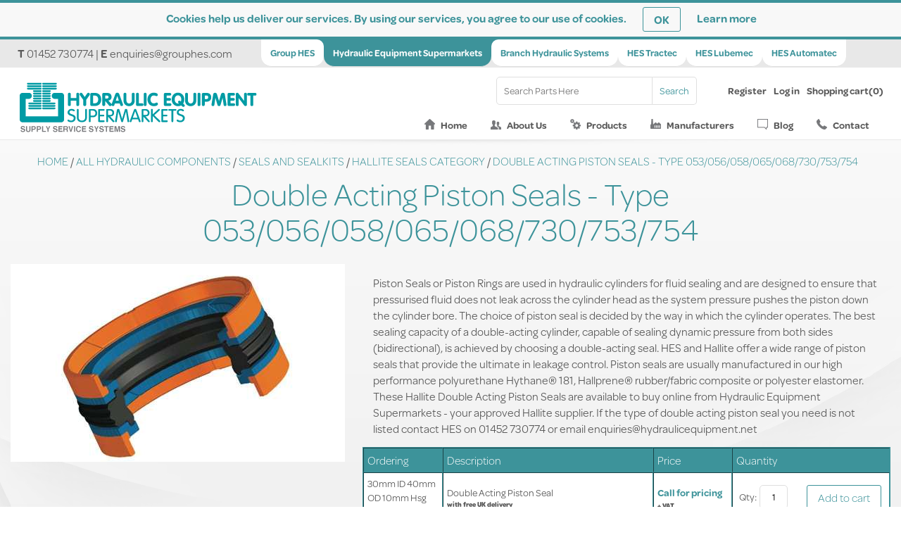

--- FILE ---
content_type: text/html; charset=utf-8
request_url: https://hes.grouphes.com/double-acting-piston-seals-type-053056058065068730753754
body_size: 13497
content:


<!DOCTYPE html>
<html class="html-product-details-page">
<head>
    <title>Hallite Double Action Piston Seals. Hydraulic Equipment Supermarkets</title>
    <meta http-equiv="Content-type" content="text/html;charset=UTF-8" />
    <meta name="description" content="Hallite double acting piston seals available to buy online from Hydraulic Equipment Supermarkets today" />
    <meta name="keywords" content="double acting piston seals, hallite double acting piston seals, hallite type 053, hallite type 056, hallite type 058, hallite type 065, hallite type 068, hallite type 730, hallite type 753, hallite type 754" />
    <meta name="generator" content="nopCommerce" />
    <meta name="viewport" content="width=device-width, initial-scale=1" />
    <meta property="og:type" content="product" />
<meta property="og:title" content="Double Acting Piston Seals - Type 053/056/058/065/068/730/753/754" />
<meta property="og:description" content="Hallite double acting piston seals available to buy online from Hydraulic Equipment Supermarkets today" />
<meta property="og:image" content="https://hes.grouphes.com/content/images/thumbs/0003047_double-acting-piston-seals-type-053056058065068730753754_475.jpeg" />
<meta property="og:url" content="https://hes.grouphes.com/double-acting-piston-seals-type-053056058065068730753754" />
<meta property="og:site_name" content="Hydraulic Equipment Supermarkets" />
<meta property="twitter:card" content="summary" />
<meta property="twitter:site" content="Hydraulic Equipment Supermarkets" />
<meta property="twitter:title" content="Double Acting Piston Seals - Type 053/056/058/065/068/730/753/754" />
<meta property="twitter:description" content="Hallite double acting piston seals available to buy online from Hydraulic Equipment Supermarkets today" />
<meta property="twitter:image" content="https://hes.grouphes.com/content/images/thumbs/0003047_double-acting-piston-seals-type-053056058065068730753754_475.jpeg" />
<meta property="twitter:url" content="https://hes.grouphes.com/double-acting-piston-seals-type-053056058065068730753754" />

    
    

<!--JAVASCRIPT-->
<script src="https://cdnjs.cloudflare.com/ajax/libs/modernizr/2.6.2/modernizr.min.js"></script>
<script src="//use.typekit.net/cib5jhn.js"></script>
<script>try{Typekit.load();}catch(e){}</script>

    
    <link href="/bundles/styles/wsy3pe5xn-ekcx-_znms7t8sjaquu6jwlqjhobg5jpc1?v=CtPHO9CWPyFB2P_C_-XlmfG8FOXbpsi_f5H8LeT1zOs1" rel="stylesheet"/>


    <script src="/bundles/scripts/qsvbe5k6alem_fu1q9seyqexjtqrv85gefavjmvi-0s1?v=Nhtp2jxf3oZDeTl0IPmJ5MUcbmvyX0KBjZ-5pHWnrQg1"></script>


    
    
    
    
    

<link rel="apple-touch-icon" sizes="57x57" href="/Themes/HES/Content/images/favicons/apple-touch-icon-57x57.png">
<link rel="apple-touch-icon" sizes="60x60" href="/Themes/HES/Content/images/favicons/apple-touch-icon-60x60.png">
<link rel="apple-touch-icon" sizes="72x72" href="/Themes/HES/Content/images/favicons/apple-touch-icon-72x72.png">
<link rel="apple-touch-icon" sizes="76x76" href="/Themes/HES/Content/images/favicons/apple-touch-icon-76x76.png">
<link rel="apple-touch-icon" sizes="114x114" href="/Themes/HES/Content/images/favicons/apple-touch-icon-114x114.png">
<link rel="apple-touch-icon" sizes="120x120" href="/Themes/HES/Content/images/favicons/apple-touch-icon-120x120.png">
<link rel="apple-touch-icon" sizes="144x144" href="/Themes/HES/Content/images/favicons/apple-touch-icon-144x144.png">
<link rel="apple-touch-icon" sizes="152x152" href="/Themes/HES/Content/images/favicons/apple-touch-icon-152x152.png">
<link rel="apple-touch-icon" sizes="180x180" href="/Themes/HES/Content/images/favicons/apple-touch-icon-180x180.png">
<link rel="icon" type="image/png" href="/Themes/HES/Content/images/favicons/favicon-32x32.png" sizes="32x32">
<link rel="icon" type="image/png" href="/Themes/HES/Content/images/favicons/android-chrome-192x192.png" sizes="192x192">
<link rel="icon" type="image/png" href="/Themes/HES/Content/images/favicons/favicon-96x96.png" sizes="96x96">
<link rel="icon" type="image/png" href="/Themes/HES/Content/images/favicons/favicon-16x16.png" sizes="16x16">
<link rel="manifest" href="/Themes/HES/Content/images/favicons/manifest.json">

<link rel="shortcut icon" href="/Themes/HES/Content/images/favicons/favicon.ico">
<meta name="msapplication-TileColor" content="#da532c">
<meta name="msapplication-TileImage" content="/Themes/HES/Content/images/favicons/mstile-144x144.png">
<meta name="msapplication-config" content="/Themes/HES/Content/images/favicons/browserconfig.xml">
<meta name="theme-color" content="#ffffff">


    <!--Powered by nopCommerce - http://www.nopCommerce.com-->
</head>
<body>
    



<div class="outer_wrapper">
    
    
<!--[if lte IE 7]>
    <div style="clear:both;height:59px;text-align:center;position:relative;">
        <a href="http://www.microsoft.com/windows/internet-explorer/default.aspx" target="_blank">
            <img src="/Themes/HES/Content/images/ie_warning.jpg" height="42" width="820" alt="You are using an outdated browser. For a faster, safer browsing experience, upgrade for free today." />
        </a>
    </div>
<![endif]-->

    
<div class="outer_wrapper header header_teal">
    

<script type="text/javascript">
    $(document).ready(function () {
        $('#eu-cookie-bar-notification').show();

        $('#eu-cookie-ok').click(function () {
            $.ajax({
                cache: false,
                type: 'POST',
                url: '/eucookielawaccept',
                dataType: 'json',
                success: function (data) {
                    $('#eu-cookie-bar-notification').hide();
                },
                failure: function () {
                    alert('Cannot store value');
                }
            });
    });
    });
</script>
<div id="eu-cookie-bar-notification" class="eu-cookie-bar-notification">
    <div class="content">
        <div class="text">Cookies help us deliver our services. By using our services, you agree to our use of cookies.</div>
        <div class="buttons-more">
            <button type="button" class="ok-button button-1" id="eu-cookie-ok">OK</button>
            <a class="learn-more" href="/privacy-policy">Learn more</a>
        </div>
    </div>
</div>

    <!-- AdminHeaderLinks -->
    
    <!-- /AdminHeaderLinks -->
    <div class="outer_wrapper light-grey">
        <div class="inner_wrapper">
            <div class="area_menu_wrapper teal_wrapper">
                <ul id="area_menu" class="tabs group">
                            <li><a href="https://www.grouphes.com/">Group HES</a></li>
                            <li class="active"><a href="https://hes.grouphes.com/">Hydraulic Equipment Supermarkets</a></li>
                            <li><a href="https://bhs.grouphes.com/">Branch Hydraulic Systems</a></li>
                            <li><a href="https://tractec.grouphes.com/">HES Tractec</a></li>
                            <li><a href="https://lubemec.grouphes.com/">HES Lubemec</a></li>
                            <li><a href="https://automatec.grouphes.com/">HES Automatec</a></li>
                </ul>
            </div>
            <a id="contact_btn" title="Click to show contact information"> <img src="/Themes/HES/Content/images/contact_btn.png" width="57" alt="Contact information" /> </a>
            <div class="contact">
                <strong>T</strong> <a href="tel:+441452730774">01452 730774</a> | <strong>E</strong> <a href="mailto:enquiries@grouphes.com">enquiries@grouphes.com</a>
            </div>
            <div class="clear"></div>
        </div>
    </div>
    <div class="outer_wrapper white">
        <div class="inner_wrapper mob_menu">
            <div class="logo">
                <a href="/"><img src="/Themes/HES/Content/images/logo_hes.png" alt="HES Logo" /></a>
            </div>
            <a id="dropdown" title="Click to show divisions menu"><img src="/Themes/HES/Content/images/area_btn.png" width="38" alt="Divisions menu" /></a>
            <a id="search_btn" title="Click to show account menu"> <img src="/Themes/HES/Content/images/icons_personal_hover.png" width="38" alt="Account menu" /> </a>
            <div class="search_bar">
                
<script type="text/javascript" src="https://secure.nora7nice.com/js/151951.js"></script>
<noscript><img alt="" src="https://secure.nora7nice.com/151951.png" style="display:none;" /></noscript>

<div class="header-links">
    <ul>
        
            <li><a href="/register" class="ico-register">Register</a></li>
            <li><a href="/login" class="ico-login">Log in</a></li>
                            <li id="topcartlink">
                <a href="/cart" class="ico-cart">
                    <span class="cart-label">Shopping cart</span>
                    <span class="cart-qty">(0)</span>
                </a>
            </li>
                
    </ul>
            <script type="text/javascript">
            $(document).ready(function () {
                $('.header').on('mouseenter', '#topcartlink', function () {
                    $('#flyout-cart').addClass('active');
                });
                $('.header').on('mouseleave', '#topcartlink', function () {
                    $('#flyout-cart').removeClass('active');
                });
                $('.header').on('mouseenter', '#flyout-cart', function () {
                    $('#flyout-cart').addClass('active');
                });
                $('.header').on('mouseleave', '#flyout-cart', function () {
                    $('#flyout-cart').removeClass('active');
                });
            });
        </script>
</div>


                <div id="flyout-cart" class="flyout-cart">
    <div class="mini-shopping-cart">
        <div class="count">
You have no items in your shopping cart.        </div>
    </div>
</div>

                <div class="search-box">
                    <form action="/search" id="small-search-box-form" method="get">    <input type="text" class="search-box-text" id="small-searchterms" autocomplete="off" name="q" placeholder="Search Parts Here" />
    <input type="submit" class="button-1 search-box-button" value="Search" />
        <script type="text/javascript">
            $("#small-search-box-form").submit(function(event) {
                if ($("#small-searchterms").val() == "") {
                    alert('Please enter some search keyword');
                    $("#small-searchterms").focus();
                    event.preventDefault();
                }
            });
        </script>
        
            <script type="text/javascript">
                $(document).ready(function() {
                    $('#small-searchterms').autocomplete({
                            delay: 500,
                            minLength: 3,
                            source: '/catalog/searchtermautocomplete',
                            appendTo: '.search-box',
                            select: function(event, ui) {
                                $("#small-searchterms").val(ui.item.label);
                                setLocation(ui.item.producturl);
                                return false;
                            }
                        })
                        .data("ui-autocomplete")._renderItem = function(ul, item) {
                            var t = item.label;
                            //html encode
                            t = htmlEncode(t);
                            return $("<li></li>")
                                .data("item.autocomplete", item)
                                .append("<a><span>" + t + "</span></a>")
                                .appendTo(ul);
                        };
                });
            </script>
        
</form>
                </div>
            </div>
            <div class="main_menu shop_menu teal_menu">
                
<ul id="main_menu" class="main_menu">
    

                <!-- <li><a href="/">Home</a></li>
        if (Model.NewProductsEnabled)
        {
           <li><a href="/newproducts">New products</a>
            </li>
        }
        <li><a href="/search">Search</a> </li>
        <li><a href="/customer/info">My account</a></li>
        if (Model.BlogEnabled)
        {
            <li><a href="/blog">Blog</a></li>
        }
        if (Model.ForumEnabled)
        {
            <li><a href="/boards">Forums</a></li>
        }
        <li><a href="/contactus">Contact</a></li>-->
        <li class="item1"><a href="/">Home</a></li>
        <li class="item2"><a href="/about-hes">About Us</a></li>
        <li class="item3"><a href="/all-products">Products</a></li>
        <li class="item4"><a href="/manufacturer/all">Manufacturers</a></li>
        <li class="item6"><a href="/group-hes-blog">Blog</a></li>
        <li class="item8"><a href="/contactus">Contact</a></li>
</ul>

            </div>
            <div class="clear"></div>
        </div>
    </div>
    

<div class="ajax-loading-block-window" style="display: none">
</div>
<div id="dialog-notifications-success" title="Notification" style="display:none;">
</div>
<div id="dialog-notifications-error" title="Error" style="display:none;">
</div>
<div id="dialog-notifications-warning" title="Warning" style="display:none;">
</div>
<div id="bar-notification" class="bar-notification">
    <span class="close" title="Close">&nbsp;</span>
</div>


</div>

<div class="space"></div>

<script type="text/javascript">hes_SetHeaderSpacerSize();</script>

    <script type="text/javascript">
        AjaxCart.init(false, '.header-links .cart-qty', '.header-links .wishlist-qty', '#flyout-cart');
    </script>
    
    
    
<div class="outer_wrapper light-grey shop_bg">
        
        
<div class="outer_wrapper shop_bg">
    <div class="outer_wrapper shadow">
        <div class="inner_wrapper page_wrapper teal_wrapper">
    
            <!--product breadcrumb-->
            
                
    <div class="breadcrumb">
        <ul>
            
            <li>
                <span itemscope itemtype="http://data-vocabulary.org/Breadcrumb">
                    <a href="/" itemprop="url">
                        <span itemprop="title">Home</span>
                    </a>
                </span>
                <span class="delimiter">/</span>
            </li>
                <li>
                    <span itemscope itemtype="http://data-vocabulary.org/Breadcrumb">
                        <a href="/hydraulics-components-online" itemprop="url">
                            <span itemprop="title">All Hydraulic Components</span>
                        </a>
                    </span>
                    <span class="delimiter">/</span>
                </li>
                <li>
                    <span itemscope itemtype="http://data-vocabulary.org/Breadcrumb">
                        <a href="/seals-and-sealkits" itemprop="url">
                            <span itemprop="title">Seals and Sealkits</span>
                        </a>
                    </span>
                    <span class="delimiter">/</span>
                </li>
                <li>
                    <span itemscope itemtype="http://data-vocabulary.org/Breadcrumb">
                        <a href="/hallite-seals-hydraulic" itemprop="url">
                            <span itemprop="title">Hallite Seals Category</span>
                        </a>
                    </span>
                    <span class="delimiter">/</span>
                </li>
            <li>
                <strong class="current-item">Double Acting Piston Seals - Type 053/056/058/065/068/730/753/754</strong>
                
                
            </li>
        </ul>
    </div>

            
            

	
            
<form action="/double-acting-piston-seals-type-053056058065068730753754" id="product-details-form" method="post">                <div itemscope itemtype="http://schema.org/Product" data-productid="8832">
                    <h1 itemprop="name">Double Acting Piston Seals - Type 053/056/058/065/068/730/753/754</h1>
                    <div class="single_product_wrapper">
                        <div class="single_product_images">
                            
                            <!--product pictures-->
                            
<div class="gallery">
    <div class="picture">
            <img alt="Picture of Double Acting Piston Seals - Type 053/056/058/065/068/730/753/754" src="https://hes.grouphes.com/content/images/thumbs/0003047_double-acting-piston-seals-type-053056058065068730753754_475.jpeg" title="Picture of Double Acting Piston Seals - Type 053/056/058/065/068/730/753/754" itemprop="image" id="main-product-img-8832" />
    </div>
</div>
                            


<script type="text/javascript">
    $(document).ready(function () {
        var mainImageFullSizeImageUrl = 'https://hes.grouphes.com/content/images/thumbs/0003047_double-acting-piston-seals-type-053056058065068730753754.jpeg';
        
        var currentFullSizeImageUrl = mainImageFullSizeImageUrl;
        

        var $mainImage = $('.gallery .picture img');
        var options = { zoomPosition: 4, zoomSizeMode: 'image', autoInside: 800, captionSource: 'none', zoomImage: currentFullSizeImageUrl };
        $mainImage.CloudZoom(options);

        $mainImage.magnificPopup({
            items: { src: mainImageFullSizeImageUrl },
            type: 'image',
            removalDelay: 100,
            gallery: { enabled: false },
            callbacks: {
                elementParse: function (item) {
                    // Function will fire for each target element
                    var fullSizeImageUrl = currentFullSizeImageUrl;
                        
                    if (!fullSizeImageUrl) {
                        fullSizeImageUrl = mainImageFullSizeImageUrl;
                    }
                    
                    if (fullSizeImageUrl) {
                        item.src = fullSizeImageUrl;
                    }
                }
            }
        });

        $('.thumb-item img').on('click', function (event) {
            var $this = $(this);
            var fullSizeImageUrl = $this.attr('data-fullsize');
            var smallImageUrl = $this.attr('data-defaultsize');

            currentFullSizeImageUrl = fullSizeImageUrl;

            var $couldZoomInstance = $mainImage.data('CloudZoom');
            $couldZoomInstance.loadImage(smallImageUrl, fullSizeImageUrl);
        });
    });
</script>

                        </div> 
                        <div class="single_product_info">
                            <div class="single_product_details">
                                
Piston Seals or Piston Rings are used in hydraulic cylinders for fluid sealing and are designed to ensure that pressurised fluid does not leak across the cylinder head as the system pressure pushes the piston down the cylinder bore. The choice of piston seal is decided by the way in which the cylinder operates. The best sealing capacity of a double-acting cylinder, capable of sealing dynamic pressure from both sides (bidirectional), is achieved by choosing a double-acting seal.  HES and Hallite offer a wide range of piston seals that provide the ultimate in leakage control. Piston seals are usually manufactured in our high performance polyurethane Hythane® 181, Hallprene® rubber/fabric composite or polyester elastomer. These Hallite Double Acting Piston Seals are available to buy online from Hydraulic Equipment Supermarkets -  your approved Hallite supplier. If the type of double acting piston seal you need is not listed contact HES on 01452 730774 or email enquiries@hydraulicequipment.net                            </div>
                            <!--associated products-->
                            <table class="single_product_options" style="width: 100%;" border="1" cellspacing="0" cellpadding="5">
                                <tr>
                                    <th width="15%">Ordering</th>
                                    <th width="40%">Description</th>
                                    <th width="15%">Price</th>
                                    <th width="30%">Quantity</th>
                                </tr>
                                    <tr class="product-variant-line" data-productid="8864">
                                        <td width="15%">
                                                <div class="variant-name">
                                                    30mm ID 40mm OD 10mm Hsg Type 053
                                                </div>
                                        </td>
                                        <td width="40%">
                                                <div class="variant-description">
                                                    Double Acting Piston Seal
                                                    <h6> with free UK delivery </h6>
                                                </div>
                                        </td>
                                        <td width="15%">
                                            

    <div class="prices" itemprop="offers" itemscope itemtype="http://schema.org/Offer">
            <div class="product-price call-for-price">
                <span>Call for pricing</span>
            </div>
    </div>
 <h6>+ VAT</h6>
                                        </td>
                                        <td width="30%">
    <div class="add-to-cart">
                            <div class="add-to-cart-panel">
                <label class="qty-label" for="addtocart_8864_EnteredQuantity">Qty:</label>
<input class="qty-input" data-val="true" data-val-number="The field Qty must be a number." id="addtocart_8864_EnteredQuantity" name="addtocart_8864.EnteredQuantity" type="text" value="1" />                    <script type="text/javascript">
                        $(document).ready(function () {
                            $("#addtocart_8864_EnteredQuantity").keydown(function (event) {
                                if (event.keyCode == 13) {
                                    $("#add-to-cart-button-8864").click();
                                    return false;
                                }
                            });
                        });
                    </script>
                                    <input type="button" id="add-to-cart-button-8864" class="button-1 add-to-cart-button" value="Add to cart" data-productid="8864" onclick="AjaxCart.addproducttocart_details('/addproducttocart/details/8864/1', '#product-details-form');return false;" />

            </div>
        
    </div>

                                        </td>
                                    </tr>
                                    <tr class="product-variant-line" data-productid="8865">
                                        <td width="15%">
                                                <div class="variant-name">
                                                    34mm ID 50mm OD 18mm Hsg Type 053
                                                </div>
                                        </td>
                                        <td width="40%">
                                                <div class="variant-description">
                                                    Double Acting Piston Seal
                                                    <h6> with free UK delivery </h6>
                                                </div>
                                        </td>
                                        <td width="15%">
                                            

    <div class="prices" itemprop="offers" itemscope itemtype="http://schema.org/Offer">
            <div class="product-price call-for-price">
                <span>Call for pricing</span>
            </div>
    </div>
 <h6>+ VAT</h6>
                                        </td>
                                        <td width="30%">
    <div class="add-to-cart">
                            <div class="add-to-cart-panel">
                <label class="qty-label" for="addtocart_8865_EnteredQuantity">Qty:</label>
<input class="qty-input" data-val="true" data-val-number="The field Qty must be a number." id="addtocart_8865_EnteredQuantity" name="addtocart_8865.EnteredQuantity" type="text" value="1" />                    <script type="text/javascript">
                        $(document).ready(function () {
                            $("#addtocart_8865_EnteredQuantity").keydown(function (event) {
                                if (event.keyCode == 13) {
                                    $("#add-to-cart-button-8865").click();
                                    return false;
                                }
                            });
                        });
                    </script>
                                    <input type="button" id="add-to-cart-button-8865" class="button-1 add-to-cart-button" value="Add to cart" data-productid="8865" onclick="AjaxCart.addproducttocart_details('/addproducttocart/details/8865/1', '#product-details-form');return false;" />

            </div>
        
    </div>

                                        </td>
                                    </tr>
                                    <tr class="product-variant-line" data-productid="8866">
                                        <td width="15%">
                                                <div class="variant-name">
                                                    2.25&quot; ID 3&quot; OD 0.937&quot; Hsg Type 053
                                                </div>
                                        </td>
                                        <td width="40%">
                                                <div class="variant-description">
                                                    Double Acting Piston Seal
                                                    <h6> with free UK delivery </h6>
                                                </div>
                                        </td>
                                        <td width="15%">
                                            

    <div class="prices" itemprop="offers" itemscope itemtype="http://schema.org/Offer">
            <div class="product-price call-for-price">
                <span>Call for pricing</span>
            </div>
    </div>
 <h6>+ VAT</h6>
                                        </td>
                                        <td width="30%">
    <div class="add-to-cart">
                            <div class="add-to-cart-panel">
                <label class="qty-label" for="addtocart_8866_EnteredQuantity">Qty:</label>
<input class="qty-input" data-val="true" data-val-number="The field Qty must be a number." id="addtocart_8866_EnteredQuantity" name="addtocart_8866.EnteredQuantity" type="text" value="1" />                    <script type="text/javascript">
                        $(document).ready(function () {
                            $("#addtocart_8866_EnteredQuantity").keydown(function (event) {
                                if (event.keyCode == 13) {
                                    $("#add-to-cart-button-8866").click();
                                    return false;
                                }
                            });
                        });
                    </script>
                                    <input type="button" id="add-to-cart-button-8866" class="button-1 add-to-cart-button" value="Add to cart" data-productid="8866" onclick="AjaxCart.addproducttocart_details('/addproducttocart/details/8866/1', '#product-details-form');return false;" />

            </div>
        
    </div>

                                        </td>
                                    </tr>
                                    <tr class="product-variant-line" data-productid="8867">
                                        <td width="15%">
                                                <div class="variant-name">
                                                    50mm ID 70mm OD 22mm Hsg Type 053
                                                </div>
                                        </td>
                                        <td width="40%">
                                                <div class="variant-description">
                                                    Double Acting Piston Seal
                                                    <h6> with free UK delivery </h6>
                                                </div>
                                        </td>
                                        <td width="15%">
                                            

    <div class="prices" itemprop="offers" itemscope itemtype="http://schema.org/Offer">
            <div class="product-price call-for-price">
                <span>Call for pricing</span>
            </div>
    </div>
 <h6>+ VAT</h6>
                                        </td>
                                        <td width="30%">
    <div class="add-to-cart">
                            <div class="add-to-cart-panel">
                <label class="qty-label" for="addtocart_8867_EnteredQuantity">Qty:</label>
<input class="qty-input" data-val="true" data-val-number="The field Qty must be a number." id="addtocart_8867_EnteredQuantity" name="addtocart_8867.EnteredQuantity" type="text" value="1" />                    <script type="text/javascript">
                        $(document).ready(function () {
                            $("#addtocart_8867_EnteredQuantity").keydown(function (event) {
                                if (event.keyCode == 13) {
                                    $("#add-to-cart-button-8867").click();
                                    return false;
                                }
                            });
                        });
                    </script>
                                    <input type="button" id="add-to-cart-button-8867" class="button-1 add-to-cart-button" value="Add to cart" data-productid="8867" onclick="AjaxCart.addproducttocart_details('/addproducttocart/details/8867/1', '#product-details-form');return false;" />

            </div>
        
    </div>

                                        </td>
                                    </tr>
                                    <tr class="product-variant-line" data-productid="8868">
                                        <td width="15%">
                                                <div class="variant-name">
                                                    70mm ID 90mm OD 22mm Hsg Type 053
                                                </div>
                                        </td>
                                        <td width="40%">
                                                <div class="variant-description">
                                                    Double Acting Piston Seal
                                                    <h6> with free UK delivery </h6>
                                                </div>
                                        </td>
                                        <td width="15%">
                                            

    <div class="prices" itemprop="offers" itemscope itemtype="http://schema.org/Offer">
            <div class="product-price call-for-price">
                <span>Call for pricing</span>
            </div>
    </div>
 <h6>+ VAT</h6>
                                        </td>
                                        <td width="30%">
    <div class="add-to-cart">
                            <div class="add-to-cart-panel">
                <label class="qty-label" for="addtocart_8868_EnteredQuantity">Qty:</label>
<input class="qty-input" data-val="true" data-val-number="The field Qty must be a number." id="addtocart_8868_EnteredQuantity" name="addtocart_8868.EnteredQuantity" type="text" value="1" />                    <script type="text/javascript">
                        $(document).ready(function () {
                            $("#addtocart_8868_EnteredQuantity").keydown(function (event) {
                                if (event.keyCode == 13) {
                                    $("#add-to-cart-button-8868").click();
                                    return false;
                                }
                            });
                        });
                    </script>
                                    <input type="button" id="add-to-cart-button-8868" class="button-1 add-to-cart-button" value="Add to cart" data-productid="8868" onclick="AjaxCart.addproducttocart_details('/addproducttocart/details/8868/1', '#product-details-form');return false;" />

            </div>
        
    </div>

                                        </td>
                                    </tr>
                                    <tr class="product-variant-line" data-productid="8870">
                                        <td width="15%">
                                                <div class="variant-name">
                                                    60mm ID 80mm OD 22mm Hsg Type 053
                                                </div>
                                        </td>
                                        <td width="40%">
                                                <div class="variant-description">
                                                    Double Acting Piston Seal
                                                    <h6> with free UK delivery </h6>
                                                </div>
                                        </td>
                                        <td width="15%">
                                            

    <div class="prices" itemprop="offers" itemscope itemtype="http://schema.org/Offer">
            <div class="product-price call-for-price">
                <span>Call for pricing</span>
            </div>
    </div>
 <h6>+ VAT</h6>
                                        </td>
                                        <td width="30%">
    <div class="add-to-cart">
                            <div class="add-to-cart-panel">
                <label class="qty-label" for="addtocart_8870_EnteredQuantity">Qty:</label>
<input class="qty-input" data-val="true" data-val-number="The field Qty must be a number." id="addtocart_8870_EnteredQuantity" name="addtocart_8870.EnteredQuantity" type="text" value="1" />                    <script type="text/javascript">
                        $(document).ready(function () {
                            $("#addtocart_8870_EnteredQuantity").keydown(function (event) {
                                if (event.keyCode == 13) {
                                    $("#add-to-cart-button-8870").click();
                                    return false;
                                }
                            });
                        });
                    </script>
                                    <input type="button" id="add-to-cart-button-8870" class="button-1 add-to-cart-button" value="Add to cart" data-productid="8870" onclick="AjaxCart.addproducttocart_details('/addproducttocart/details/8870/1', '#product-details-form');return false;" />

            </div>
        
    </div>

                                        </td>
                                    </tr>
                                    <tr class="product-variant-line" data-productid="8872">
                                        <td width="15%">
                                                <div class="variant-name">
                                                    47mm ID 63mm OD 19mm Hsg Type 053
                                                </div>
                                        </td>
                                        <td width="40%">
                                                <div class="variant-description">
                                                    Double Acting Piston Seal
                                                    <h6> with free UK delivery </h6>
                                                </div>
                                        </td>
                                        <td width="15%">
                                            

    <div class="prices" itemprop="offers" itemscope itemtype="http://schema.org/Offer">
            <div class="product-price call-for-price">
                <span>Call for pricing</span>
            </div>
    </div>
 <h6>+ VAT</h6>
                                        </td>
                                        <td width="30%">
    <div class="add-to-cart">
                            <div class="add-to-cart-panel">
                <label class="qty-label" for="addtocart_8872_EnteredQuantity">Qty:</label>
<input class="qty-input" data-val="true" data-val-number="The field Qty must be a number." id="addtocart_8872_EnteredQuantity" name="addtocart_8872.EnteredQuantity" type="text" value="1" />                    <script type="text/javascript">
                        $(document).ready(function () {
                            $("#addtocart_8872_EnteredQuantity").keydown(function (event) {
                                if (event.keyCode == 13) {
                                    $("#add-to-cart-button-8872").click();
                                    return false;
                                }
                            });
                        });
                    </script>
                                    <input type="button" id="add-to-cart-button-8872" class="button-1 add-to-cart-button" value="Add to cart" data-productid="8872" onclick="AjaxCart.addproducttocart_details('/addproducttocart/details/8872/1', '#product-details-form');return false;" />

            </div>
        
    </div>

                                        </td>
                                    </tr>
                                    <tr class="product-variant-line" data-productid="8885">
                                        <td width="15%">
                                                <div class="variant-name">
                                                    2.375&quot; ID 2.75&quot; OD 0.437&quot; Hsg Type 065
                                                </div>
                                        </td>
                                        <td width="40%">
                                                <div class="variant-description">
                                                    Double Acting Piston Seal
                                                    <h6> with free UK delivery </h6>
                                                </div>
                                        </td>
                                        <td width="15%">
                                            

    <div class="prices" itemprop="offers" itemscope itemtype="http://schema.org/Offer">
            <div class="product-price call-for-price">
                <span>Call for pricing</span>
            </div>
    </div>
 <h6>+ VAT</h6>
                                        </td>
                                        <td width="30%">
    <div class="add-to-cart">
                            <div class="add-to-cart-panel">
                <label class="qty-label" for="addtocart_8885_EnteredQuantity">Qty:</label>
<input class="qty-input" data-val="true" data-val-number="The field Qty must be a number." id="addtocart_8885_EnteredQuantity" name="addtocart_8885.EnteredQuantity" type="text" value="1" />                    <script type="text/javascript">
                        $(document).ready(function () {
                            $("#addtocart_8885_EnteredQuantity").keydown(function (event) {
                                if (event.keyCode == 13) {
                                    $("#add-to-cart-button-8885").click();
                                    return false;
                                }
                            });
                        });
                    </script>
                                    <input type="button" id="add-to-cart-button-8885" class="button-1 add-to-cart-button" value="Add to cart" data-productid="8885" onclick="AjaxCart.addproducttocart_details('/addproducttocart/details/8885/1', '#product-details-form');return false;" />

            </div>
        
    </div>

                                        </td>
                                    </tr>
                                    <tr class="product-variant-line" data-productid="8886">
                                        <td width="15%">
                                                <div class="variant-name">
                                                    1.875&quot; ID 2.25&quot; OD 0.437&quot; Hsg Type 065
                                                </div>
                                        </td>
                                        <td width="40%">
                                                <div class="variant-description">
                                                    Double Acting Piston Seal
                                                    <h6> with free UK delivery </h6>
                                                </div>
                                        </td>
                                        <td width="15%">
                                            

    <div class="prices" itemprop="offers" itemscope itemtype="http://schema.org/Offer">
            <div class="product-price call-for-price">
                <span>Call for pricing</span>
            </div>
    </div>
 <h6>+ VAT</h6>
                                        </td>
                                        <td width="30%">
    <div class="add-to-cart">
                            <div class="add-to-cart-panel">
                <label class="qty-label" for="addtocart_8886_EnteredQuantity">Qty:</label>
<input class="qty-input" data-val="true" data-val-number="The field Qty must be a number." id="addtocart_8886_EnteredQuantity" name="addtocart_8886.EnteredQuantity" type="text" value="1" />                    <script type="text/javascript">
                        $(document).ready(function () {
                            $("#addtocart_8886_EnteredQuantity").keydown(function (event) {
                                if (event.keyCode == 13) {
                                    $("#add-to-cart-button-8886").click();
                                    return false;
                                }
                            });
                        });
                    </script>
                                    <input type="button" id="add-to-cart-button-8886" class="button-1 add-to-cart-button" value="Add to cart" data-productid="8886" onclick="AjaxCart.addproducttocart_details('/addproducttocart/details/8886/1', '#product-details-form');return false;" />

            </div>
        
    </div>

                                        </td>
                                    </tr>
                                    <tr class="product-variant-line" data-productid="8887">
                                        <td width="15%">
                                                <div class="variant-name">
                                                    2.125&quot; ID 2.5&quot; OD 0.437&quot; Hsg Type 065
                                                </div>
                                        </td>
                                        <td width="40%">
                                                <div class="variant-description">
                                                    Double Acting Piston Seal
                                                    <h6> with free UK delivery </h6>
                                                </div>
                                        </td>
                                        <td width="15%">
                                            

    <div class="prices" itemprop="offers" itemscope itemtype="http://schema.org/Offer">
            <div class="product-price call-for-price">
                <span>Call for pricing</span>
            </div>
    </div>
 <h6>+ VAT</h6>
                                        </td>
                                        <td width="30%">
    <div class="add-to-cart">
                            <div class="add-to-cart-panel">
                <label class="qty-label" for="addtocart_8887_EnteredQuantity">Qty:</label>
<input class="qty-input" data-val="true" data-val-number="The field Qty must be a number." id="addtocart_8887_EnteredQuantity" name="addtocart_8887.EnteredQuantity" type="text" value="1" />                    <script type="text/javascript">
                        $(document).ready(function () {
                            $("#addtocart_8887_EnteredQuantity").keydown(function (event) {
                                if (event.keyCode == 13) {
                                    $("#add-to-cart-button-8887").click();
                                    return false;
                                }
                            });
                        });
                    </script>
                                    <input type="button" id="add-to-cart-button-8887" class="button-1 add-to-cart-button" value="Add to cart" data-productid="8887" onclick="AjaxCart.addproducttocart_details('/addproducttocart/details/8887/1', '#product-details-form');return false;" />

            </div>
        
    </div>

                                        </td>
                                    </tr>
                                    <tr class="product-variant-line" data-productid="8888">
                                        <td width="15%">
                                                <div class="variant-name">
                                                    1.375&quot; ID 1.75&quot; OD 0.437&quot; Hsg Type 065
                                                </div>
                                        </td>
                                        <td width="40%">
                                                <div class="variant-description">
                                                    Double Acting Piston Seal
                                                    <h6> with free UK delivery </h6>
                                                </div>
                                        </td>
                                        <td width="15%">
                                            

    <div class="prices" itemprop="offers" itemscope itemtype="http://schema.org/Offer">
            <div class="product-price call-for-price">
                <span>Call for pricing</span>
            </div>
    </div>
 <h6>+ VAT</h6>
                                        </td>
                                        <td width="30%">
    <div class="add-to-cart">
                            <div class="add-to-cart-panel">
                <label class="qty-label" for="addtocart_8888_EnteredQuantity">Qty:</label>
<input class="qty-input" data-val="true" data-val-number="The field Qty must be a number." id="addtocart_8888_EnteredQuantity" name="addtocart_8888.EnteredQuantity" type="text" value="1" />                    <script type="text/javascript">
                        $(document).ready(function () {
                            $("#addtocart_8888_EnteredQuantity").keydown(function (event) {
                                if (event.keyCode == 13) {
                                    $("#add-to-cart-button-8888").click();
                                    return false;
                                }
                            });
                        });
                    </script>
                                    <input type="button" id="add-to-cart-button-8888" class="button-1 add-to-cart-button" value="Add to cart" data-productid="8888" onclick="AjaxCart.addproducttocart_details('/addproducttocart/details/8888/1', '#product-details-form');return false;" />

            </div>
        
    </div>

                                        </td>
                                    </tr>
                                    <tr class="product-variant-line" data-productid="8890">
                                        <td width="15%">
                                                <div class="variant-name">
                                                    1.125&quot; ID 1.5&quot; OD 0.437&quot; Hsg Type 065
                                                </div>
                                        </td>
                                        <td width="40%">
                                                <div class="variant-description">
                                                    Double Acting Piston Seal
                                                    <h6> with free UK delivery </h6>
                                                </div>
                                        </td>
                                        <td width="15%">
                                            

    <div class="prices" itemprop="offers" itemscope itemtype="http://schema.org/Offer">
            <div class="product-price call-for-price">
                <span>Call for pricing</span>
            </div>
    </div>
 <h6>+ VAT</h6>
                                        </td>
                                        <td width="30%">
    <div class="add-to-cart">
                            <div class="add-to-cart-panel">
                <label class="qty-label" for="addtocart_8890_EnteredQuantity">Qty:</label>
<input class="qty-input" data-val="true" data-val-number="The field Qty must be a number." id="addtocart_8890_EnteredQuantity" name="addtocart_8890.EnteredQuantity" type="text" value="1" />                    <script type="text/javascript">
                        $(document).ready(function () {
                            $("#addtocart_8890_EnteredQuantity").keydown(function (event) {
                                if (event.keyCode == 13) {
                                    $("#add-to-cart-button-8890").click();
                                    return false;
                                }
                            });
                        });
                    </script>
                                    <input type="button" id="add-to-cart-button-8890" class="button-1 add-to-cart-button" value="Add to cart" data-productid="8890" onclick="AjaxCart.addproducttocart_details('/addproducttocart/details/8890/1', '#product-details-form');return false;" />

            </div>
        
    </div>

                                        </td>
                                    </tr>
                                    <tr class="product-variant-line" data-productid="8894">
                                        <td width="15%">
                                                <div class="variant-name">
                                                    30mm ID 40mm OD 11mm Hsg Type 065
                                                </div>
                                        </td>
                                        <td width="40%">
                                                <div class="variant-description">
                                                    Double Acting Piston Seal
                                                    <h6> with free UK delivery </h6>
                                                </div>
                                        </td>
                                        <td width="15%">
                                            

    <div class="prices" itemprop="offers" itemscope itemtype="http://schema.org/Offer">
            <div class="product-price call-for-price">
                <span>Call for pricing</span>
            </div>
    </div>
 <h6>+ VAT</h6>
                                        </td>
                                        <td width="30%">
    <div class="add-to-cart">
                            <div class="add-to-cart-panel">
                <label class="qty-label" for="addtocart_8894_EnteredQuantity">Qty:</label>
<input class="qty-input" data-val="true" data-val-number="The field Qty must be a number." id="addtocart_8894_EnteredQuantity" name="addtocart_8894.EnteredQuantity" type="text" value="1" />                    <script type="text/javascript">
                        $(document).ready(function () {
                            $("#addtocart_8894_EnteredQuantity").keydown(function (event) {
                                if (event.keyCode == 13) {
                                    $("#add-to-cart-button-8894").click();
                                    return false;
                                }
                            });
                        });
                    </script>
                                    <input type="button" id="add-to-cart-button-8894" class="button-1 add-to-cart-button" value="Add to cart" data-productid="8894" onclick="AjaxCart.addproducttocart_details('/addproducttocart/details/8894/1', '#product-details-form');return false;" />

            </div>
        
    </div>

                                        </td>
                                    </tr>
                                    <tr class="product-variant-line" data-productid="8895">
                                        <td width="15%">
                                                <div class="variant-name">
                                                    40mm ID 50mm OD 11mm Hsg Type 065
                                                </div>
                                        </td>
                                        <td width="40%">
                                                <div class="variant-description">
                                                    Double Acting Piston Seal
                                                    <h6> with free UK delivery </h6>
                                                </div>
                                        </td>
                                        <td width="15%">
                                            

    <div class="prices" itemprop="offers" itemscope itemtype="http://schema.org/Offer">
            <div class="product-price call-for-price">
                <span>Call for pricing</span>
            </div>
    </div>
 <h6>+ VAT</h6>
                                        </td>
                                        <td width="30%">
    <div class="add-to-cart">
                            <div class="add-to-cart-panel">
                <label class="qty-label" for="addtocart_8895_EnteredQuantity">Qty:</label>
<input class="qty-input" data-val="true" data-val-number="The field Qty must be a number." id="addtocart_8895_EnteredQuantity" name="addtocart_8895.EnteredQuantity" type="text" value="1" />                    <script type="text/javascript">
                        $(document).ready(function () {
                            $("#addtocart_8895_EnteredQuantity").keydown(function (event) {
                                if (event.keyCode == 13) {
                                    $("#add-to-cart-button-8895").click();
                                    return false;
                                }
                            });
                        });
                    </script>
                                    <input type="button" id="add-to-cart-button-8895" class="button-1 add-to-cart-button" value="Add to cart" data-productid="8895" onclick="AjaxCart.addproducttocart_details('/addproducttocart/details/8895/1', '#product-details-form');return false;" />

            </div>
        
    </div>

                                        </td>
                                    </tr>
                                    <tr class="product-variant-line" data-productid="8960">
                                        <td width="15%">
                                                <div class="variant-name">
                                                    120mm ID 135mm OD 16mm Hsg Type 730
                                                </div>
                                        </td>
                                        <td width="40%">
                                                <div class="variant-description">
                                                    Double Acting Piston Seal
                                                    <h6> with free UK delivery </h6>
                                                </div>
                                        </td>
                                        <td width="15%">
                                            

    <div class="prices" itemprop="offers" itemscope itemtype="http://schema.org/Offer">
            <div class="product-price call-for-price">
                <span>Call for pricing</span>
            </div>
    </div>
 <h6>+ VAT</h6>
                                        </td>
                                        <td width="30%">
    <div class="add-to-cart">
                            <div class="add-to-cart-panel">
                <label class="qty-label" for="addtocart_8960_EnteredQuantity">Qty:</label>
<input class="qty-input" data-val="true" data-val-number="The field Qty must be a number." id="addtocart_8960_EnteredQuantity" name="addtocart_8960.EnteredQuantity" type="text" value="1" />                    <script type="text/javascript">
                        $(document).ready(function () {
                            $("#addtocart_8960_EnteredQuantity").keydown(function (event) {
                                if (event.keyCode == 13) {
                                    $("#add-to-cart-button-8960").click();
                                    return false;
                                }
                            });
                        });
                    </script>
                                    <input type="button" id="add-to-cart-button-8960" class="button-1 add-to-cart-button" value="Add to cart" data-productid="8960" onclick="AjaxCart.addproducttocart_details('/addproducttocart/details/8960/1', '#product-details-form');return false;" />

            </div>
        
    </div>

                                        </td>
                                    </tr>
                                    <tr class="product-variant-line" data-productid="8962">
                                        <td width="15%">
                                                <div class="variant-name">
                                                    74.5mm ID 90mm OD 6.3mm Hsg Type 754
                                                </div>
                                        </td>
                                        <td width="40%">
                                                <div class="variant-description">
                                                    Double Acting Piston Seal
                                                    <h6> with free UK delivery </h6>
                                                </div>
                                        </td>
                                        <td width="15%">
                                            

    <div class="prices" itemprop="offers" itemscope itemtype="http://schema.org/Offer">
            <div class="product-price call-for-price">
                <span>Call for pricing</span>
            </div>
    </div>
 <h6>+ VAT</h6>
                                        </td>
                                        <td width="30%">
    <div class="add-to-cart">
                            <div class="add-to-cart-panel">
                <label class="qty-label" for="addtocart_8962_EnteredQuantity">Qty:</label>
<input class="qty-input" data-val="true" data-val-number="The field Qty must be a number." id="addtocart_8962_EnteredQuantity" name="addtocart_8962.EnteredQuantity" type="text" value="1" />                    <script type="text/javascript">
                        $(document).ready(function () {
                            $("#addtocart_8962_EnteredQuantity").keydown(function (event) {
                                if (event.keyCode == 13) {
                                    $("#add-to-cart-button-8962").click();
                                    return false;
                                }
                            });
                        });
                    </script>
                                    <input type="button" id="add-to-cart-button-8962" class="button-1 add-to-cart-button" value="Add to cart" data-productid="8962" onclick="AjaxCart.addproducttocart_details('/addproducttocart/details/8962/1', '#product-details-form');return false;" />

            </div>
        
    </div>

                                        </td>
                                    </tr>
                                    <tr class="product-variant-line" data-productid="8963">
                                        <td width="15%">
                                                <div class="variant-name">
                                                    64.5mm ID 80mm OD 6.3mm Hsg Type 754
                                                </div>
                                        </td>
                                        <td width="40%">
                                                <div class="variant-description">
                                                    Double Acting Piston Seal
                                                    <h6> with free UK delivery </h6>
                                                </div>
                                        </td>
                                        <td width="15%">
                                            

    <div class="prices" itemprop="offers" itemscope itemtype="http://schema.org/Offer">
            <div class="product-price call-for-price">
                <span>Call for pricing</span>
            </div>
    </div>
 <h6>+ VAT</h6>
                                        </td>
                                        <td width="30%">
    <div class="add-to-cart">
                            <div class="add-to-cart-panel">
                <label class="qty-label" for="addtocart_8963_EnteredQuantity">Qty:</label>
<input class="qty-input" data-val="true" data-val-number="The field Qty must be a number." id="addtocart_8963_EnteredQuantity" name="addtocart_8963.EnteredQuantity" type="text" value="1" />                    <script type="text/javascript">
                        $(document).ready(function () {
                            $("#addtocart_8963_EnteredQuantity").keydown(function (event) {
                                if (event.keyCode == 13) {
                                    $("#add-to-cart-button-8963").click();
                                    return false;
                                }
                            });
                        });
                    </script>
                                    <input type="button" id="add-to-cart-button-8963" class="button-1 add-to-cart-button" value="Add to cart" data-productid="8963" onclick="AjaxCart.addproducttocart_details('/addproducttocart/details/8963/1', '#product-details-form');return false;" />

            </div>
        
    </div>

                                        </td>
                                    </tr>
                                    <tr class="product-variant-line" data-productid="8966">
                                        <td width="15%">
                                                <div class="variant-name">
                                                    39mm ID 50mm OD 4.2mm Hsg Type 754
                                                </div>
                                        </td>
                                        <td width="40%">
                                                <div class="variant-description">
                                                    Double Acting Piston Seal
                                                    <h6> with free UK delivery </h6>
                                                </div>
                                        </td>
                                        <td width="15%">
                                            

    <div class="prices" itemprop="offers" itemscope itemtype="http://schema.org/Offer">
            <div class="product-price call-for-price">
                <span>Call for pricing</span>
            </div>
    </div>
 <h6>+ VAT</h6>
                                        </td>
                                        <td width="30%">
    <div class="add-to-cart">
                            <div class="add-to-cart-panel">
                <label class="qty-label" for="addtocart_8966_EnteredQuantity">Qty:</label>
<input class="qty-input" data-val="true" data-val-number="The field Qty must be a number." id="addtocart_8966_EnteredQuantity" name="addtocart_8966.EnteredQuantity" type="text" value="1" />                    <script type="text/javascript">
                        $(document).ready(function () {
                            $("#addtocart_8966_EnteredQuantity").keydown(function (event) {
                                if (event.keyCode == 13) {
                                    $("#add-to-cart-button-8966").click();
                                    return false;
                                }
                            });
                        });
                    </script>
                                    <input type="button" id="add-to-cart-button-8966" class="button-1 add-to-cart-button" value="Add to cart" data-productid="8966" onclick="AjaxCart.addproducttocart_details('/addproducttocart/details/8966/1', '#product-details-form');return false;" />

            </div>
        
    </div>

                                        </td>
                                    </tr>
                                                            </table>
                        </div>
                        <div class="single_product_tabs">
                            <ul class="tabs">
                                <li class="tab-link current" data-tab="tab-1">Technical information</li>
                                <li class="tab-link" data-tab="tab-2">Delivery &amp; Returns</li>
                                <li class="tab-link" data-tab="tab-3">Downloads &amp; Catalogues</li>
                            </ul>
                            <div id="tab-1" class="tab-content current">
<p>See Download Tab for data sheet</p>
<p>&nbsp;</p>
<p>For more information email <a href="mailto:enquiries@hydraulicequipment.net">enquiries@hydraulicequipment.net</a>&nbsp;or call Hydraulic Equipment Supermarkets on 01452 730774</p>                            </div>
                            <div id="tab-2" class="tab-content">
                                    <div class="topic-block">
            <div class="topic-block-title">
                <h2>Delivery Information and Returns Policy</h2>
            </div>
        <div class="topic-block-body">
            <h2>Delivery Information :</h2>
<p>Delivery charges apply.</p>
<p>If you require International Delivery charges will apply and you will need to contact <a href="mailto:enquiries@grouphes.com">enquiries@grouphes.com</a> to process your order. </p>
<p>Delivery will be Next Working Day wherever possible if the order is made before 4pm or 2pm for any order of oil.  Please allow up to 7 working days for any orders of 205 litre/45 gallons barrels of oil or 1000L IBCs. </p>
<p> </p>
<h2>Returns policy:</h2>
<p>You are entitled to cancel your order and return the product to any division of Group HES within 7 working days from delivery date.  After this date, it will be at the discretion of management to decide whether a refund or exchange will be given. A full refund is available if the item is unused, undamaged and in the original packaging. The item must not contain any fluids, including water, oil etc.</p>
<p>An average 20% (percentage may vary), handling charge will be applicable unless the part is faulty or incorrectly described. Any shipping costs will not be refunded.  </p>
<p>If you need to return an item, please contact <a href="mailto:admin@grouphes.com">admin@grouphes.com</a> immediately with your order number and reason for return.</p>
<p>Please allow up to 30 days for refunds to be applied or alternatives to be resent out. The company reserves the right to assess whether there is any consumer error involved and will take this into account when refunds are granted.</p>
<p>Your statutory rights are not affected.</p>
<p>These terms are subject to change so do check back regularly. </p>
<p>If you need to return an item due to warranty reasons - please refer to our <a href="/wc/TandC.pdf" target="_blank">Terms and Conditions</a> and contact <a href="mailto:admin@grouphes.com">admin@grouphes.com</a> or call 01452 730 774. </p>
        </div>
    </div>

                            </div>
                            <div id="tab-3" class="tab-content">
                                



    <div class="file-attachments">
        <div class="title">
            <strong>Product Files</strong>
        </div>
        <div class="attachments-content">
                    <div class="attachment-category">
                            <ul>
            <li>
                    <a class="attachmentLink attachmentLinkImg" href="/Attachment/DownloadFile?downloadId=126" title="HAllite Type 53 Datasheet" data-videoembedcode="" target="_blank">
                        <img src="https://hes.grouphes.com/content/images/thumbs/0003051.gif" alt="Hallite Type 53 Datasheet" />
                    </a>

                <a class="attachmentLink" href="/Attachment/DownloadFile?downloadId=126" title="HAllite Type 53 Datasheet" data-videoembedcode="" target="_blank">Hallite Type 53 Datasheet</a>
            </li>
            <li>
                    <a class="attachmentLink attachmentLinkImg" href="/Attachment/DownloadFile?downloadId=127" title="Hallite Type 56 Datasheet" data-videoembedcode="" target="_blank">
                        <img src="https://hes.grouphes.com/content/images/thumbs/0003052.gif" alt="Hallite Type 56 Datasheet" />
                    </a>

                <a class="attachmentLink" href="/Attachment/DownloadFile?downloadId=127" title="Hallite Type 56 Datasheet" data-videoembedcode="" target="_blank">Hallite Type 56 Datasheet</a>
            </li>
            <li>
                    <a class="attachmentLink attachmentLinkImg" href="/Attachment/DownloadFile?downloadId=128" title="Hallite Type 58 Datasheet" data-videoembedcode="" target="_blank">
                        <img src="https://hes.grouphes.com/content/images/thumbs/0003053.gif" alt="Hallite Type 58 Datasheet" />
                    </a>

                <a class="attachmentLink" href="/Attachment/DownloadFile?downloadId=128" title="Hallite Type 58 Datasheet" data-videoembedcode="" target="_blank">Hallite Type 58 Datasheet</a>
            </li>
            <li>
                    <a class="attachmentLink attachmentLinkImg" href="/Attachment/DownloadFile?downloadId=129" title="Hallite Type 65 Datasheet" data-videoembedcode="" target="_blank">
                        <img src="https://hes.grouphes.com/content/images/thumbs/0003054.gif" alt="Hallite Type 65 Datasheet" />
                    </a>

                <a class="attachmentLink" href="/Attachment/DownloadFile?downloadId=129" title="Hallite Type 65 Datasheet" data-videoembedcode="" target="_blank">Hallite Type 65 Datasheet</a>
            </li>
            <li>
                    <a class="attachmentLink attachmentLinkImg" href="/Attachment/DownloadFile?downloadId=130" title="Hallite Type 68 Datasheet" data-videoembedcode="" target="_blank">
                        <img src="https://hes.grouphes.com/content/images/thumbs/0003055.gif" alt="Hallite Type 68 Datasheet" />
                    </a>

                <a class="attachmentLink" href="/Attachment/DownloadFile?downloadId=130" title="Hallite Type 68 Datasheet" data-videoembedcode="" target="_blank">Hallite Type 68 Datasheet</a>
            </li>
            <li>
                    <a class="attachmentLink attachmentLinkImg" href="/Attachment/DownloadFile?downloadId=131" title="Hallite Type 730 Datasheet" data-videoembedcode="" target="_blank">
                        <img src="https://hes.grouphes.com/content/images/thumbs/0003056.gif" alt="Hallite Type 730 Datasheet" />
                    </a>

                <a class="attachmentLink" href="/Attachment/DownloadFile?downloadId=131" title="Hallite Type 730 Datasheet" data-videoembedcode="" target="_blank">Hallite Type 730 Datasheet</a>
            </li>
            <li>
                    <a class="attachmentLink attachmentLinkImg" href="/Attachment/DownloadFile?downloadId=133" title="Hallite Type 753 Datasheet" data-videoembedcode="" target="_blank">
                        <img src="https://hes.grouphes.com/content/images/thumbs/0003057.gif" alt="Hallite Type 753 Datasheet" />
                    </a>

                <a class="attachmentLink" href="/Attachment/DownloadFile?downloadId=133" title="Hallite Type 753 Datasheet" data-videoembedcode="" target="_blank">Hallite Type 753 Datasheet</a>
            </li>
            <li>
                    <a class="attachmentLink attachmentLinkImg" href="/Attachment/DownloadFile?downloadId=134" title="Hallite Type 754 Datasheet" data-videoembedcode="" target="_blank">
                        <img src="https://hes.grouphes.com/content/images/thumbs/0003058.gif" alt="Hallite Type 754 Datasheet" />
                    </a>

                <a class="attachmentLink" href="/Attachment/DownloadFile?downloadId=134" title="Hallite Type 754 Datasheet" data-videoembedcode="" target="_blank">Hallite Type 754 Datasheet</a>
            </li>
    </ul>

                    </div>
        </div>
    </div>


                            </div>
                        </div>
                    </div>
                    <div>
                            <div class="related-products-grid product-grid">
        <div class="title">
            <strong>Related products</strong>
        </div>
        <div class="item-grid">
                <div class="item-box">
<div class="product_category_wrapper" data-productid="7494">
    <div class="product_image">
        <a href="/gorilla-wipes" title="Show details for Gorilla Wipes ">
            <img alt="Picture of Gorilla Wipes " src="https://hes.grouphes.com/content/images/thumbs/0002665_gorilla-wipes_270.jpeg" title="Show details for Gorilla Wipes " />
        </a>
    </div>
    <div class="product_info">
        <h2><a href="/gorilla-wipes">Gorilla Wipes </a></h2>
        <!-- ADD TO CART BUTTON -->
        
        <!-- /ADD TO CART BUTTON -->
    </div>
    
</div>
</div>
                <div class="item-box">
<div class="product_category_wrapper" data-productid="7517">
    <div class="product_image">
        <a href="/digital-vernier-calipers" title="Show details for Digital Vernier Calipers">
            <img alt="Picture of Digital Vernier Calipers" src="https://hes.grouphes.com/content/images/thumbs/0002796_digital-vernier-calipers_270.jpeg" title="Show details for Digital Vernier Calipers" />
        </a>
            <div class="product_price">
                <div>
                    <span class="price actual-price">Call for pricing</span>
                </div>
                <span>+ VAT</span>
            </div>
    </div>
    <div class="product_info">
        <h2><a href="/digital-vernier-calipers">Digital Vernier Calipers</a></h2>
        <!-- ADD TO CART BUTTON -->
        
        <!-- /ADD TO CART BUTTON -->
    </div>
    
</div>
</div>
        </div>
    </div>
 
                    </div>
                </div>
</form>            
            <div class="clear"></div>
        </div><!-- Close inner wrapper -->
    </div>
</div>

        
</div>

    
    


<div class="outer_wrapper blue">

    <div class="inner_wrapper footer_wrapper">

        <div class="footer_col">
            <ul>
                <li><strong>GROUP</strong> HES</li>
                <li><a href="https://www.grouphes.com/">Home</a></li>
                <li><a href="https://www.grouphes.com/about-group-hes">About Us</a></li>
                <li><a href="https://www.grouphes.com/divisions">Divisions</a></li>
                <li><a href="https://www.grouphes.com/group-hes-blog">Blog</a></li>
                <li><a href="https://www.grouphes.com/careers">Careers</a></li>
                <li><a href="https://www.grouphes.com/contactus">Contact</a></li>
            </ul>
        </div>
			
        <div class="footer_col">
            <ul>
                <li><strong>HYDRAULIC EQUIPMENT </strong>SUPERMARKETS</li>
                <li><a href="https://hes.grouphes.com/">Home</a></li>
                <li><a href="https://hes.grouphes.com/about-hes">About Us</a></li>
                <li><a href="https://hes.grouphes.com/all-products">Products</a></li>
                <li><a href="https://hes.grouphes.com/contactus">Contact</a></li>
            </ul>
        </div>
			
        <div class="footer_col">
            <ul>
                <li><strong>BRANCH HYDRAULIC </strong>SYSTEMS</li>
                <li><a href="https://bhs.grouphes.com/">Home</a></li>
                <li><a href="https://bhs.grouphes.com/about-bhs">About Us</a></li>
                <li><a href="https://bhs.grouphes.com/branch-products-and-services">Services</a></li>
                <li><a href="https://bhs.grouphes.com/contactus">Contact</a></li>
            </ul>
        </div>

        <div class="footer_col">
            <ul>
                <li>HES <strong>TRACTEC</strong></li>
                <li><a href="https://tractec.grouphes.com/">Home</a></li>
                <li><a href="https://tractec.grouphes.com/about-hest">About Us</a></li>
                <li><a href="https://tractec.grouphes.com/hes-tractec-products-and-services">Services</a></li>
                <li><a href="https://tractec.grouphes.com/contactus">Contact</a></li>
            </ul>
        </div>
            
        <div class="footer_col">
            <ul>
                <li>HES <strong>LUBEMEC</strong></li>
                <li><a href="https://lubemec.grouphes.com/">Home</a></li>
                <li><a href="https://lubemec.grouphes.com/about-hesl">About Us</a></li>
                <li><a href="https://lubemec.grouphes.com/hes-lubemec-products">Products</a></li>
                <li><a href="https://lubemec.grouphes.com/contactus">Contact</a></li>
            </ul>
        </div>
			
        <div class="footer_col">
            <ul>
                <li>HES <strong>AUTOMATEC</strong></li>
                <li><a href="https://automatec.grouphes.com/">Home</a></li>
                <li><a href="https://automatec.grouphes.com/about-hesa">About Us</a></li>
                <li><a href="https://automatec.grouphes.com/hes-automatec-products">Products</a></li>
                <li><a href="https://automatec.grouphes.com/contactus">Contact</a></li>
            </ul>
        </div>
        
    </div>
        
      <div class="footer_col_wrapper">
        
        <h2><strong>HYDRAULIC EQUIPMENT</strong> SUPERMARKETS are specialists in the supply of hydraulic components, contact us on:</h2>
        
        <ul class="footer_links">
            <li><img src="/Themes/GroupHES/Content/images/icon_tel.png" width="15" height="15" alt=""/> <a href="tel:+441452730774">+44 (0) 1452 730774</a></li>
            <li><img src="/Themes/GroupHES/Content/images/icon_fax.png" width="15" height="15" alt=""/> <a href="tel:+441452731637">+44 (0) 1452 731637</a></li>
            <li><img src="/Themes/GroupHES/Content/images/icon_email.png" width="15" height="15" alt=""/> <a href="mailto:enquiries@grouphes.com">enquiries@grouphes.com</a></li>
            <div class="clear"></div>
        </ul>
        
    </div>
    	
</div>

<div class="outer_wrapper dark_teal">
    <div class="IMS_logo">
        <a href="http://www.imsworld.co.uk/" target="_blank"><img src="/Themes/GroupHES/Content/images/IMS_logo.jpg" alt="IMS ISO Logo"></a>
    </div>
    
    <div class="inner_wrapper footer_bar">
        <p>Copyright © 2026 Group HES  |  <a href="/sitemap">Site Map</a> |  <a href="/privacy-policy">Privacy</a>  |  <a href="/cookie-policy">Cookies</a>  |  <a href="/terms-conditions">Terms & Conditions</a> </p>
    </div>


    
</div>


<script type="text/javascript" src="//downloads.mailchimp.com/js/signup-forms/popup/unique-methods/embed.js" data-dojo-config="usePlainJson: true, isDebug: false"></script><script type="text/javascript">
window.dojoRequire(["mojo/signup-forms/Loader"], function (L) { L.start({ "baseUrl": "mc.us9.list-manage.com", "uuid": "6f6a38430a6db899694313a2d", "lid": "5af917c792", "uniqueMethods": true }) })</script>
</div>

<div class="fns-rfq" data-rfqcontoller="/RFQRead/PopUpProductDetails" style="display:none;"></div>
<div id="fns-rfq-popupwindow-product" style="display:none;"></div>

<div class="fns-rfq-ajax-loading-block" style="display: none">
    <div class="loading-image">
    </div>
</div><!-- Google code for Analytics tracking -->
<script type="text/javascript">
var _gaq = _gaq || [];
_gaq.push(['_setAccount', 'UA-73279517-1']);
_gaq.push(['_trackPageview']);

(function() {
    var ga = document.createElement('script'); ga.type = 'text/javascript'; ga.async = true;
    ga.src = ('https:' == document.location.protocol ? 'https://ssl' : 'http://www') + '.google-analytics.com/ga.js';
    var s = document.getElementsByTagName('script')[0]; s.parentNode.insertBefore(ga, s);
})();
</script>
<!--Start of Tawk.to Script-->
<script type="text/javascript">
var Tawk_API=Tawk_API||{}, Tawk_LoadStart=new Date();
(function(){
var s1=document.createElement("script"),s0=document.getElementsByTagName("script")[0];
s1.async=true;
s1.src='https://embed.tawk.to/584e78104160416f6d9e88a3/default';
s1.charset='UTF-8';
s1.setAttribute('crossorigin','*');
s0.parentNode.insertBefore(s1,s0);
})();
</script>
<!--End of Tawk.to Script-->

<script type="text/javascript">
$(document).ready(function(){
	$('#main_menu').slicknav();
	$('#dropdown').on('click', function () {
	    $('.tabs').slideToggle();
	});
	$('#search_btn').on('click', function () {
	    $('.search_bar').slideToggle();
	});
	$('#contact_btn').on('click', function () {
	    $('.contact').slideToggle();
	});
	$('ul.tabs li').click(function () {
	    var tab_id = $(this).attr('data-tab');

	    $('ul.tabs li').removeClass('current');
	    $('.tab-content').removeClass('current');

	    $(this).addClass('current');
	    $("#" + tab_id).addClass('current');
	});
});

$(function() {
  $('a[href*=#]:not([href=#])').click(function() {
    if (location.pathname.replace(/^\//,'') == this.pathname.replace(/^\//,'') && location.hostname == this.hostname) {
      var target = $(this.hash);
      target = target.length ? target : $('[name=' + this.hash.slice(1) +']');
      if (target.length) {
        $('html,body').animate({
          scrollTop: target.offset().top
        }, 1000);
        return false;
      }
    }
  });
});
</script>

    
    
</body>
</html>


--- FILE ---
content_type: text/css; charset=utf-8
request_url: https://hes.grouphes.com/bundles/styles/wsy3pe5xn-ekcx-_znms7t8sjaquu6jwlqjhobg5jpc1?v=CtPHO9CWPyFB2P_C_-XlmfG8FOXbpsi_f5H8LeT1zOs1
body_size: 34718
content:
/* Minification failed. Returning unminified contents.
(5373,50): run-time error CSS1035: Expected colon, found ';'
 */
@font-face {
	font-family: 'icomoon';
	src:url(/Themes/HES/fonts/icomoon/icomoon.eot?-rdnm34);
	src:url(/Themes/HES/fonts/icomoon/icomoon.eot?#iefix-rdnm34) format('embedded-opentype'),
		url(/Themes/HES/fonts/icomoon/icomoon.woff?-rdnm34) format('woff'),
		url(/Themes/HES/fonts/icomoon/icomoon.ttf?-rdnm34) format('truetype'),
		url(/Themes/HES/fonts/icomoon/icomoon.svg?-rdnm34#icomoon) format('svg');
	font-weight: normal;
	font-style: normal;
}

div.cs-skin-border {
  background: transparent;
  font-size: 20px;
  font-weight: 300;
  max-width: 374px;
  color: #595959;
  border: 0px solid #fff;
  width: 374px;
}

@media screen and (max-width: 1250px) {
div.cs-skin-border {
  width: 275px;
}
}

@media screen and (max-width: 940px) {
	div.cs-skin-border {
  width: 267px;
}
}

@media screen and (max-width: 750px) {
div.cs-skin-border {
  width: 100%;
  max-width: 100%;
}

.cs-select span {
  padding: 4px;
}

}

@media screen and (max-width: 30em) {
	div.cs-skin-border { font-size: 1em; }
}

.cs-skin-border > span {
	padding: 2%;
	border-color: inherit;
	-webkit-transition: background 0.2s, border-color 0.2s;
	transition: background 0.2s, border-color 0.2s;
	background-color: #FFF;
	  width: 96%;
  float: left;
}

.cs-skin-border > span::after,
.cs-skin-border .cs-selected span::after {
	font-family: 'icomoon';
	content: '\e000';
	color: #2a676b;
}

.cs-skin-border ul span::after {
	content: '';
	opacity: 0;
}

.listbox{   width: 100%;
  float: left;}
.cs-skin-border .cs-selected span::after {
	content: '\e00e';
	color: #ddd9c9;
	font-size: 1.5em;
	opacity: 1;
	-webkit-transition: opacity 0.2s;
	transition: opacity 0.2s;
}

.cs-skin-border.cs-active > span {
  background: #2a676b;
  border-color: #2a676b;
  color: #fff;
  width: 96%;
  float: left;
}

.cs-skin-border .cs-options {
	color: #ccc;
	font-size: 0.75em;
	opacity: 0;
	-webkit-transition: opacity 0.2s, visibility 0s 0.2s;
	transition: opacity 0.2s, visibility 0s 0.2s;
	  float: left;
  width: 100%;
    background: #245A5E;
}

.cs-skin-border .cs-options ul {
	padding:0; margin:0; list-style:none; float: left;
  width: 100%;
}
.cs-skin-border .cs-options ul li{  float: left;
  width: 100%;}

.cs-skin-border.cs-active .cs-options {
	opacity: 1;
	-webkit-transition: opacity 0.2s;
	transition: opacity 0.2s;
}

.cs-skin-border ul span {
	padding: 2%;
  -webkit-backface-visibility: hidden;
  backface-visibility: hidden;
  color: #FFF;
  float: left;
  width: 96%;
}

.cs-skin-border .cs-options li span:hover,
.cs-skin-border li.cs-focus span {
	background: #2F7579;
}

.order-progress {
  width: 100%;
  /* margin: auto; */
  margin-top: 1%;
  float: left;
    margin-bottom: 1%;
}

.order-progress ul {
  padding: 0;
  /* margin: 0; */
  /* float: left; */
  margin: auto;
  width: 727px;

}

.order-progress ul li {
  list-style: none;
  display: inline;
  padding: 0 1%;
  font-size: 25px;
  float: left;
  color: #595959;
  font-weight: 300;
}


.order-progress ul li a {
  padding: 5px 10px;
  zoom: 1;
  border-radius: 8px;
  text-decoration: none;
  float: left;
  
}

.order-progress ul li .active-step {
  color: #fff;
}

.order-summary-content .cart td.quantity input, .wishlist-content .cart td.quantity input {
    text-align: right;
    width: 50px;
}

.order-summary-content .cart th.quantity, .wishlist-content .cart th.quantity {
    text-align: center;
}

.order-summary-content .cart th:first-child, .wishlist-content .cart th:first-child{
    border-top-left-radius: 6px;
}

.order-summary-content .cart th:last-child, .wishlist-content .cart th:last-child{
    border-top-right-radius: 6px;
}

.order-summary-content .cart tr:last-child td:first-child, .wishlist-content .cart tr:last-child td:first-child{
    border-bottom-left-radius: 6px;
}

.order-summary-content .cart tr:last-child td:last-child, .wishlist-content .cart tr:last-child td:last-child{
    border-bottom-right-radius: 6px;
}

.order-summary-content .common-buttons {
    margin-bottom: 2%;
  width: 96%;
    float: none;
    text-align: right;
}

.order-summary-content .no-data {
    float: none;
    text-align: center;
    font-size: 18px;
    padding:2%;
}

.order-summary-content .common-buttons {
    margin-bottom: 2%;
  width: 96%;
    float: none;
}

.order-summary-content .checkout-attributes {
  margin: 0 0 1% 0;
  padding: 1% 2%;
  background: none repeat scroll 0 0 #dddddd;
  border-radius: 15px;
  clear: both;
  width: 96%;
  float: left;
    color: #333333;
}

.order-summary-content .checkout-attributes label {
    vertical-align: middle;
}

.common-buttons{ width:100%; float:left; }

.common-buttons input{ margin-left:2%;}

.order-summary-content .common-buttons .button-1, .order-summary-content .common-buttons .button-2 {
    float: none;
}

.order-summary-content .total-info {
    margin: 0;
    font-size: 22px;
    float: right;
}

.cart-total {
  border-collapse: collapse;
  border-spacing: 0;
}

.cart-total-left {
  text-align: right;
  vertical-align: middle;
  height: 21px;
  font-weight: 400;

}

.cart-total-right {
 text-align: right;
  vertical-align: middle;
  padding-left: 5px;
  font-weight: 600;
  width: auto;
}

.min-amount-warning {
    	float: right;
	text-align: right;
	width: 100%;
	margin-top: 2%;
    font-weight: 600;
    font-size: 22px;
}

.checkout-page h1 { 
	float: left;
	text-align: center;
	width: 100%;
	margin-top: 1%;
    margin-bottom: 0;
}

.billing_text {
    width: 96%;
    padding: 0 2% 2% 2%;
    float: none;
    text-align: center;
}

.order-summary-content .terms-of-service {
  margin: 0;
    padding: 1% 0;
    float: left;
  width: 100%;
    text-align: right;
    font-size: 18px;
}

.order-summary-content .terms-of-service .read {
  text-decoration: underline;
    margin-left: 5px;
    cursor: pointer;
}


.checkout-data input[type=text], .checkout-data select {
    color: #111;
}

.checkout-data .billing-addresses .ship-to-same-address {
    text-align: center;
    display: inline-block;
    width: 100%;
    padding: 0 2%;
}

.checkout-data .billing-addresses .ship-to-same-address .selector {
    font-size: 16px;
    border-radius: 5px;
    display: inline-block;
    width: auto;
    padding: 1% 3%;
    color: #fff;
}

.checkout-data .billing-addresses .ship-to-same-address input[type="checkbox"]{
  font-size: 14px;
  /*padding: 9px 10px;*/
    /*padding: 20px;*/
  /*font-family: "omnes-pro","Trebuchet MS",sans-serif;*/
  font-style: normal;
  font-weight: 400;
  border-radius: 5px;
  border: 1px solid #dfdfdf;
  margin: 0 0;
    margin-right: 1%;
    margin-left: -1%;
    vertical-align: middle;
    /*width: 15px;
    height: 15px;*/
}

.checkout-data .billing-addresses .ship-to-same-address .selector {
    margin-top: 1%;
    margin-bottom: 1%;
}


.checkout-data .billing-addresses .ship-to-same-address label {
    display: inline;
}

.checkout-data .billing-addresses .select-billing-address {
    padding-top: 0;
}

.checkout-data .select-billing-address .address-grid .address-item .select-button .button-1 {
    width: 100%;
    float: none;
}
.checkout-data .edit-address .inputs .required { 
  float: left;
  color: red;
  /*width: 3%;*/
  text-align: right; 
}

.checkout-data .edit-address .please-wait {
    background-color: #ffffff;
    background-color: rgba(255, 255, 255, 0.75);
    padding: 1%;
    padding-left: 32px;
    border-radius: 5px;
}



.checkout-data .enter-address .required {
    background-color: #ffffff;
    background-color: rgba(255, 255, 255, 0.5);
    margin-left:2%;
    padding: 1%;
    padding-top: 1.5%;
    margin-top: 2%;
    line-height: 4px;
    border-radius: 50%;
}

.checkout-data .enter-address .field-validation-error {
    background-color: #ffffff;
    background-color: rgba(255, 255, 255, 0.5);
    padding: 0 2%;
    padding-bottom: 2px;
    border-radius: 3px;
}

/*.checkout-page .page-body.checkout-data .payment-method form {
    width: 100%;
}*/

.payment-info{ 
	float: left;
	padding: 0 2%; 
	  margin-bottom: 0!important;
}

.payment-info .info table tr td b{ font-weight:300;}

.payment-info .info table { margin-bottom:2%;}

.checkout-page .checkout-data, .checkout-one-page .checkout-data {
  color: #555;
  background-color: inherit;
}

.checkout-data .confirm-order {
  text-align: left;
  height: auto;
  margin-bottom: 0;
}


.checkout-data .confirm-order .buttons {
  margin: 0;
  text-align:center;
  padding: 0 2%;
}

.checkout-data .confirm-order .buttons input {
 float:none;
}

.checkout-attributes dl { width:100%; float:left;   margin: 0;}

.checkout-attributes dl dd {width:50%; float:left;}

.checkout-attributes dl dt {width:33%; float:left; line-height: 35px;}

.checkout-attributes dl dd input {
  float: left;
  font-size: 14px;
  padding: 9px 10px;
  font-family: "omnes-pro","Trebuchet MS",sans-serif;
  font-style: normal;
  font-weight: 400;
  border-radius: 5px;
  border: 1px solid #dfdfdf;
}


.checkout-data .section.payment-method .message-error {
    font-size: 14px;
}

.method-list {
    width: 100%;
    float: left;
    padding: 0;
    margin: 0;
}

ul.method-list {
    list-style-type: none;
}

.method-list li {
    background-color: #fff;
    border-radius: 8px;
    margin-bottom: 2%;
    padding-left: 25%;
}

.method-list li:first-child {
    margin-top: 2%;
}

.method-list .method-name .payment-logo {
    /*float: left;*/
    width: 75px;
        text-align: center;
    vertical-align: middle;
        display: inline-block;
    height: auto;
    padding: 2%;
}

.method-list .method-name .payment-details {
    /*float: left;*/
    display: inline-block;
    padding: 2% 0;
    vertical-align: middle;
}

.method-list .method-name .payment-details label {
    font-size: 20px;
    font-weight: 500;
}

.method-list .method-name .payment-details input[type=radio] {
    margin-top: 2px;
}

.checkout-data .shipping-method {
  text-align: left;
  height: auto;
}

.checkout-data .section {
  margin-bottom: 15px;
}

.checkout-data .shipping-method li {
  text-align: left;
  vertical-align: text-top;
  padding: 2%;
  list-style: none;
  width: 44%;
    background-color: #fff; /*#d9d9d9;*/
  margin: 1%;
  border-radius: 15px;
  float: left;
}

.checkout-data .shipping-method .method-name {
  font-size: 22px;
    margin-bottom: 7px;
}

.checkout-data .shipping-method .method-name label {
    margin-left: 4px;
    font-weight: 500;
}

.checkout-data .shipping-method .method-description {
  padding: 0 20px;
}

.checkout-data .shipping-method .buttons {
  margin: 10px;
  text-align: left;
}


.payment-info{ 
	float: left;
	padding: 0 2%; 
	  margin-bottom: 0!important;
}

.payment-info .info table tr td b{ font-weight:300;}

.payment-info .info table { margin-bottom:2%;}

.order-summary {
  text-align: center;
  height: auto;
}

.checkout-data .section .title {
  font-weight: 300;
    display: block;
    font-size: 24px;
    padding: 0;
    margin: 0;
  clear: both;
}

.checkout-data .order-review-data {
  padding: 10px;
  overflow: hidden;
  margin-bottom: 20px;
}

.checkout-data .section.order-completed .title {
    text-align: center;
}


.checkout-data .order-review-data .title {
  /*margin: 10px 0 5px;*/
}

.checkout-data .order-review-data .billing-info,
 .checkout-data .order-review-data .shipping-info,
 .checkout-data .order-review-data .shipping-method-info,
 .checkout-data .order-review-data .payment-method-info {
  /*float: left;*/
  /*margin-left: 15px;*/
  /*margin-right: 15px;*/
  /*width: 350px;*/
  float: left;
  margin: 1%;
  width: 44%;
  padding: 2%;
    padding-top: 1%;
  /*background: #cdcdcd;*/
    background-color: #fff;
  border-radius: 15px;
}

.checkout-data .order-review-data li:first-child {
  margin-top: 0;
}

.checkout-data .order-review-data li {
  list-style: none;
  text-align: left;
}


.order-completed .details {
	margin: 0 0 30px;
	padding: 30px 15px;
	text-align: center;
	/*color: #444;*/
}
.order-completed .details div {
	margin: 5px 0;
}
.order-completed .details strong {
	font-weight: normal;
	text-transform: uppercase;
}
.order-completed .details a {
	/*color: #4ab2f1;*/
}
.order-completed .details a:hover {
	text-decoration: underline;
}

.bar-notification {
    opacity: 0.90;
    text-align: center;
}

@media screen and (max-width: 750px) {
    .method-list li {
    border-radius: 5px;
    margin-bottom: 2%;
    padding-left: 20%;
}

}

@media screen and (max-width: 550px) {
    .method-list li {
    padding-left: 10%;
}

    .method-list .method-name .payment-details label {
    font-size: 16px;
}


}
.cart {  border-spacing: 0px;   width: 100%; float: left;}

.order-summary-content .cart thead tr th, .wishlist-content .cart thead tr th {
  background: none repeat scroll 0 0 #3d939a;
  color: #FFF;
  height: 20px;
  padding: 2px 8px;
  vertical-align: middle;
  white-space: nowrap;
  font-weight: 300;
  text-align: left;
  font-size: 25px;
}

.order-summary-content{float:left; width:100%; color: #3d939a}

.order-summary-content .cart thead tr{ border-radius:5px;}

.order-summary-content .cart td, .wishlist-content .cart td {
  vertical-align: middle;
  line-height: 30px;
	  text-align: center;
}

.order-summary-content .cart td, .wishlist-content .cart th {
  padding: 10px;
}

.order-summary-content .cart td.product, .wishlist-content .cart td.product {
  text-align: left;
  padding: 0 10px;
}

.order-summary-content .cart td.end, .wishlist-content .cart td.end {
  text-align: right;
  font-weight: 600;
  color: #3d939a;
  padding-right: 15px;
}

.order-summary-content .cart td .td-title, .wishlist-content .cart td .td-title {
  display: none;
}

.order-progress ul li a {
	color: #3d939a;
  border: 1px solid #3d939a;
}


.order-summary-content .cart tr:nth-child(odd) {
	background-color: #fff;
	color: #595959;
}

.order-summary-content .cart tr:nth-child(even) {
	background-color: rgba(61,147,154,0.1);
	color: #595959;
}

.cart a:-webkit-any-link {
  color: #595959;
  text-decoration: none;
  cursor: pointer;
}

.cart a:-webkit-any-link:hover {
  color: #3d939a;
}

.order-progress ul li .active-step {
  border: 1px solid #3d939a;
  background-color: #3d939a;
}


.estimate-shipping {
  margin: 0 0 2% 2%;
  padding: 10px;
  color: #3d939a;
  float: left;
  padding:2%;
  width:29%;
  background-color:#cdcdcd;
  border-radius: 15px;
  

}

.estimate-shipping .inputs {
  float: left;
  margin-top: 3%;
  width: 100%;
}

.estimate-shipping .inputs .estimate-shipping-button{ float:left;}

.required{color:red;}

.field-validation-error{ 
	color:red;   
	width: 100%;
	margin: 1% 0;
	float: left;
 }


.estimate-shipping .hint {
  padding-top: 5px;
  padding-bottom: 5px;
}



.estimate-shipping .shipping-options {
  text-align: left;
  height: auto;
    float: left;
}

.estimate-shipping .shipping-options label {
  display: inline-block;
  width: 85px;
}

.estimate-shipping .country-input, .estimate-shipping .state-input {
  width: 137px;
}

option {
  font-weight: normal;
  display: block;
  padding: 0px 2px 1px;
  white-space: pre;
  min-height: 1.2em;
}


.checkout-as-guest-or-register-block .buttons .button-1, .button-2 {

  margin-left: 2%; 
}

.buttons .forgot-password{ float:left;}

.returning-wrapper .form-fields .buttons{     float: left;
  width: 100%;
  padding: 0;
  margin-left: 0; 
    margin-top: 2%;}

.reversed label{float:left;  line-height: 11px;
} 

.reversed input{float:left;   margin-right:1%;} 

.checkout-data .billing-addresses .ship-to-same-address .selector {
    background-color: #3d939a;
}

.order-summary-content .checkout-buttons {
  float: right;
  margin: 0;
  padding: 10px 0 10px 10px;
}

/*.order-summary-content .checkout-buttons .checkout-button {
  display: inline-block;
  -webkit-border-radius: 15px;
  -moz-border-radius: 8px;
  border-radius: 8px;
}*/

.order-summary-content .addon-buttons {
  clear: both;
  float: right;
  margin: 0;
  padding: 10px 0 10px 10px;
  text-align: right;
}

.order-summary-content .cart-footer:after {
  content: ".";
  display: block;
  clear: both;
  height: 0;
  font-size: 0;
  line-height: 0;
  visibility: hidden;
}

.order-summary-content .totals {
  float: right;
  padding: 0 2% 2% 2%;
  width: 60%;
  color: #3d939a;
  
}


.form-fields .inputs { width:100%; float:left;}




.bar-notification.success {
  background: none repeat scroll 0 0 #3d939a;
  color: #FFFFFF;
  margin: 0 0 10px;
  float: left;
}

.bar-notification.success a {color:#FFF; font-weight:600; text-decoration:none;}

.bar-notification {
  display: none;
  left: 0;
  top: 0;
  width: 100%;
  z-index: 100000;
}

.bar-notification .close {
  background: url(/Themes/HES/Content/images/ico-close-notification-bar.png) no-repeat;
  width: 20px;
  height: 20px;
  float: right;
  margin: 9px 9px 0px 0px;
  cursor: pointer;
}

.bar-notification p.content {
  padding: 0px 10px;
  margin: 10px 0px;
}


.button-1, .button-2 {
  text-align: center;
  padding: 5px 15px;
  float: right;
  border-radius: 3px;
  color: #3d939a;
  text-decoration: none;
  font-weight: 300;
  background: none;
  font-size: 16px;
  cursor:pointer;
  font-family: "omnes-pro","Trebuchet MS",sans-serif;
  border: 1px solid;
    -webkit-appearance: none;
}

.button-1:hover, .button-2:hover {
  border: 1px solid #3d939a;
    background-color: #3d939a!important;
  color: #FFF;
}


.buttons {
  width: 96%;
  float: left;
  padding: 0 2% 2%;
}

.cart-footer{ width:100%; float:left;}


.forgot-password a{  
 text-align: center;
  /*padding: 5px 15px;
  border: 1px solid #3d939a;
  border-radius: 3px;*/
  color: #3d939a;
  /*text-decoration: none;*/
  font-weight: 300;
  background: none;
  font-size: 16px;
  cursor: pointer;
  float: right;
  /*width: 125px;*/
  }
  

  
 .forgot-password a:hover{   
  /*border: 1px solid #3d939a;*/
  /*background: #3d939a;*/
  /*color: #FFF;*/
 }

/*.topic-block {
  padding-bottom: 5px;
}

.topic-block-body {
	float:left; width:100%; 
}*/

.customer-blocks{ width:100%; float:left;   margin-top: 2%;}

.login-page .page-body {
    color: #3d939a;
}

.message-error {
  font-family: Verdana,Arial,sans-serif;
  font-size: 10px;
  font-weight: 700;
  color: red;
}

.topic-block {
    float: left;
  width: 100%;
}

/*.topic-block-title{float:left; width:100%;}

.topic-block-body p { 
float:left; 
width:100%;  
margin: 0;
}

.topic-block-title {
  padding: 0 0 5px;
}

.topic-block-title h2 {
  font-weight: 300;
  text-align: left!important;
  padding: 0!important;
  margin: 0;
}*/


.order-summary-content .cart{ margin:2% 0;}

.checkout-data .address-grid .address-item .select-button {

  text-align: center;
  width: 100%;
  float: left;
}

.checkout-data .address-grid .address-item .select-button .button-1{
	float:none;

}

.checkout-data .address-grid .address-item li {
  list-style: none;
  text-align: left;
}


.checkout-data .address-grid .address-item {
  float: left;
  padding: 2%;
  margin: 1%;
  width: 95%;
  border-radius: 15px;
}

.checkout-data .section {
  margin-bottom: 15px;
}

.checkout-data .section .title {
  color: #3d939a;
}

.checkout-data .enter-address {
  height: auto;
  padding: 10px;
}

.select-billing-address {
  float: left;
  width: 46%;
  padding: 2%;
  margin-right: 2%;
}

.new-billing-address {  width: 44%; float:right; padding:2%; border-radius:15px;  background: #3d939a;}

.new-billing-address .title h2{ color:#FFF;}

.address-grid{ width:100%; float:left;}

.address-box{ padding:0; margin:0;}

.edit-address .inputs label{ 
  width: 20%;
  float: left;
  color: #FFF;
}

.edit-address .inputs {
  float: left;
  width: 100%;
  margin: 1% 0;
}

.edit-address input{ 
  width: 70%;
  float: left;
  font-size: 14px;
  padding: 9px 10px;
  font-family: "omnes-pro","Trebuchet MS",sans-serif;
  font-style: normal;
  font-weight: 400;
  border-radius: 5px;
  border: 1px solid #dfdfdf;
}

.edit-address select{ 
  /*width: 73.5%;*/
  float: left;
  
}

.checkout-data .pickup-in-store {
  height: auto;
  padding: 10px;
  float: left;
  width: 100%;
}

.select-shipping-address {
  float: left;
  width: 46%;
  padding: 2%;
  margin-right: 2%;
}

.checkout-data .pickup-in-store .description {
  font-style: italic;
}


.checkout-data .section {
  margin-bottom: 15px;
}

.new-shipping-address {
  width: 44%;
  float: right;
  padding: 2%;
  border-radius: 15px;
  background: #3d939a;
}

.new-shipping-address .title h2 {
  color: #FFF;
}


.checkout-data .shipping-method .method-name {
  color: #3d939a;
}

.checkout-data .shipping-method .method-description {
  color: #3d939a;
}


.checkout-data .order-review-data ul {
  color: #3d939a;
}

.ui-dialog{
  padding: 0!important;
    border: 0!important;
}

.ui-dialog .ui-dialog-titlebar {
  padding: .4em 1em;
  position: relative;
  color: #fff;
  font-weight: 300;
  background: #3d939a;
  border: 0;
  border-radius: 0;
   border: 0;
}

.ui-state-default, .ui-widget-content .ui-state-default, .ui-widget-header .ui-state-default {
  border: 1px solid #d3d3d3;
  color: #555;
  border-radius: 5px;
}

.shipping-results {padding:0; margin:0; float:left; list-style:none;}

.shipping-results li {
  width: 100%;
  margin-top: 3%;
  float: left;
}


@media screen and (max-width: 1200px){
	
.checkout-attributes dl dt {
  width: 40%;
}

}


@media screen and (max-width: 995px){
.checkout-attributes dl dt {
  width: 60%;
}	

.checkout-attributes dl dd {
  width: 40%;
}
}


@media screen and (max-width: 660px){

.order-progress ul li {
  font-size: 15px;
}

.order-progress ul li a {
  border-radius: 5px;
}

.order-progress ul li .active-step {
  border-radius: 5px;
}

.order-progress ul {
  width: 497px;
}

 /* ORDER SUMMARY,SHOPPING CART,WISHLIST */
    .order-summary-content .cart,.wishlist-content .cart{display:inline-block;width:100%;text-align:center;}
    .order-summary-content .cart tbody,.wishlist-content .cart tbody{display:inline-block;width:100%;text-align:center;}
    .order-summary-content .cart tr,.wishlist-content .cart tr{display:inline-block;border:1px solid #c5c5c5;margin:0px 3px 10px 3px;min-width:130px;width:46%;}
    .order-summary-content .cart td,.wishlist-content .cart td{display:block;padding:5px;}
    .order-summary-content .cart thead tr,.wishlist-content .cart thead tr{display:none;}
    .wishlist-content .cart td.remove-from-cart{border-bottom:none;padding-bottom:0;}
    .wishlist-content .cart td.add-to-cart{padding-top:0;}
    .wishlist-page .share-info a.share-link{word-break:break-word;}
    .order-summary-content .cart td.product-picture,.wishlist-content .cart td.product-picture{border-bottom:none;padding-bottom:0;display:block;}
    .order-summary-content .cart td.product,.wishlist-content .cart td.product{border-bottom:none;text-align:center;line-height:normal;padding:0 2% 2% 2%;   font-size: 16px; height: 70px;}
    .order-summary-content .cart td.unit-price,.wishlist-content .cart td.unit-price{clear:both;border-top:1px solid #c5c5c5;border-bottom:none;}
    .order-summary-content .cart td.qty,.wishlist-content .cart td.qty{border-bottom:none;}
    .order-summary-content .cart td.subtotal,.wishlist-content .cart td.subtotal{border-bottom:none;text-align:center;}
    /*.order-progress{height:auto;}
    .order-progress ul{display:inline-block;width:100%;text-align:center;}
    .order-progress ul li{display:inline-block;float:none;margin:0;width:60px;}
    .order-progress ul li a{display:block;padding-bottom:30px !important;background-position:50% 70% !important;}*/
    .order-summary-content .cart-collaterals{width:auto;}
    .order-summary-content .deals{margin-right:3px;width:170px;max-width:100%;}
    .order-summary-content .coupon-box,.order-summary-content .giftcard-box{padding:3px;}
    .order-summary-content .shipping{margin-right:3px;width:auto;max-width:100%;}
    /*.estimate-shipping{padding:3px;}
    .estimate-shipping .shipping-options .estimate-shipping-button{display:block;margin:0 auto;}*/
    .order-summary-content .totals{width:295px;display:table;padding-top:15px;display:table;}
    .order-summary-content .cart td .td-title,.wishlist-content .cart td .td-title{display:initial;}

.qty input[type="text"] {
  width: 90%;
  padding: 2%;
}

.checkout-attributes dl dt {
  width: 100%;
}

.edit-address .inputs label {
  width: 100%;
  float: left;
  color: #FFF;
}

.checkout-data .section {
  width: 96%;
}

.country-input, .state-input {  width: 100%;
  background: #FFF;
  border: 10px solid #FFF;
  border-radius: 0;
  color: #3d939a;
  padding: 2%;
  font-size: 14px;
  font-family: "omnes-pro","Trebuchet MS",sans-serif;
  font-weight: 600;
  -webkit-appearance: none;}


}

@media screen and (max-width: 497px){
	.order-progress ul {
  width: 100%;
}
.order-progress ul li {
  font-size: 15px;
  width: 94%;
  margin: 1% 2% 0;
}

.active-step {
  width: 94%;
  text-align: center;
}

.order-progress ul li a {
   width: 94%;
  text-align: center;
}

}
/*
    Mobile Menu Core Style
*/

.slicknav_btn { position: relative; display: block; vertical-align: middle; float: right;   padding: 13px 10px; line-height: 1.125em; cursor: pointer;}
.slicknav_menu  .slicknav_menutxt { display: block; line-height: 1.188em; float: left; }
.slicknav_menu .slicknav_icon { float: left; margin: 0.188em 0 0 0.438em; }
.slicknav_menu .slicknav_no-text { margin: 0 }
.slicknav_menu .slicknav_icon-bar { display: block; width: 1.125em; height: 0.125em; -webkit-border-radius: 1px; -moz-border-radius: 1px; border-radius: 1px; }
.slicknav_btn .slicknav_icon-bar + .slicknav_icon-bar { margin-top: 0.188em }
.slicknav_nav { clear: both }
.slicknav_nav ul,
.slicknav_nav li { display: block }
.slicknav_nav .slicknav_arrow { font-size: 0.8em; margin: 0 0 0 0.4em; }
.slicknav_nav .slicknav_item { cursor: pointer; }
.slicknav_nav .slicknav_row { display: block; }
.slicknav_nav a { display: block }
.slicknav_nav .slicknav_item a,
.slicknav_nav .slicknav_parent-link a { display: inline }
.slicknav_menu:before,
.slicknav_menu:after { content: " "; display: table; }
.slicknav_menu:after { clear: both }
/* IE6/7 support */
.slicknav_menu { *zoom: 1 }

/* 
    User Default Style
    Change the following styles to modify the appearance of the menu.
*/

.slicknav_menu {
    font-size:16px;
}
/* Button */
.slicknav_btn {
    margin: 12px 5px 6px;
    text-decoration:none;
    text-shadow: 0 1px 1px rgba(255, 255, 255, 0.75);
    -webkit-border-radius: 4px;
    -moz-border-radius: 4px;
    border-radius: 4px;  
    background-color: #FFF;
}
/* Button Text */
.slicknav_menu  .slicknav_menutxt {
    color: #FFF;
    font-weight: bold;
    text-shadow: 0 1px 3px #000;
}
/* Button Lines */
.slicknav_menu .slicknav_icon-bar {
  background-color: #3d939a;
}
.slicknav_menu {
    background: #fff;
    padding:5px;
}
.slicknav_nav {
    color:#fff;
    margin:0;
    padding:0 0 1% 0;
    font-size:0.875em;
	text-transform: capitalize;
}
.slicknav_nav, .slicknav_nav ul {
    list-style: none;
    overflow:hidden;
}
.slicknav_nav ul {
    padding:0;
    margin:0 0 0 20px;
}
.slicknav_nav .slicknav_row {
    padding:5px 10px;
    margin:2px 5px;
}
.slicknav_nav a{
    padding:5px 10px;
    margin:2px 5px;
    text-decoration:none;
    color: #595959;
}
.slicknav_nav .slicknav_item a,
.slicknav_nav .slicknav_parent-link a {
    padding:0;
    margin:0;
}
.slicknav_nav .slicknav_row:hover {
    -webkit-border-radius: 6px;
    -moz-border-radius: 6px;
    border-radius: 6px;
    background:#ccc;
    color:#fff;
}
.slicknav_nav a:hover{
	-webkit-border-radius: 6px;
	-moz-border-radius: 6px;
	border-radius: 6px;
	background: #3d939a;
	color: #FFF;
}
.slicknav_nav .slicknav_txtnode {
     margin-left:15px;   
}
@charset "UTF-8";
/* CSS Document */

/*

*********** COLOURS ***********

Blue		#292b7f

Dark Blue  #1c1d58

Dark Grey	#595959

Light Grey	#e8e8e8

Pink		#d8234b

Purple		#5c1a6b

Teal		#3d939a

Yellow		#ab9723

*********** FONTS ***********

----------- Effra -----------

Regular
font-family: "effra",sans-serif;
font-style: normal;
font-weight: 300;

----------- Omnes Pro -----------

Semibold:
font-family: "omnes-pro","Trebuchet MS",sans-serif;
font-style: normal;
font-weight: 600;

Light:
font-family: "omnes-pro","Trebuchet MS",sans-serif;
font-style: normal;
font-weight: 300;

Regular:
font-family: "omnes-pro","Trebuchet MS",sans-serif;
font-style: normal;
font-weight: 400;

*/

input[type="text"] {
  font-size: 14px;
  padding: 9px 10px;
  font-family: "omnes-pro","Trebuchet MS",sans-serif;
  font-style: normal;
  font-weight: 400;
  border-radius: 5px;
  border: 1px solid #dfdfdf;
  margin: 1% 0;
  }

input[type="checkbox"] {
    width: 15px;
    height: 15px;
  }


input[type="password"] {
    font-size: 14px;
    padding: 9px 10px;
    font-family: "omnes-pro","Trebuchet MS",sans-serif;
    font-style: normal;
    font-weight: 400;
    border-radius: 5px;
    border: 1px solid #dfdfdf;
    margin: 1% 0;
}

select {
    font-size: 14px;
    padding: 9px 10px;
    font-family: "omnes-pro","Trebuchet MS",sans-serif;
    font-style: normal;
    font-weight: 400;
    border-radius: 5px;
    border: 1px solid #dfdfdf;
    color: #595959;
    margin: 1% 0;
}


.eu-cookie-bar-notification {
    /*display: none;*/
    float: left;
    width: 100%;
    background-color: #f8f8f8;
    padding: 0.5% 2%;
    margin: 0;
    color: #595959;
    opacity: 1.0;
    z-index: 2000;
    border-bottom: 4px solid;
}

.eu-cookie-bar-notification .content div {
    display: inline;
}

.eu-cookie-bar-notification .content {
    vertical-align: middle;
    font-weight: 600;
    text-align: center;
    width: 100%;
}

.eu-cookie-bar-notification a {
    display: inline-block;
    text-decoration: none;
    margin: 0 20px;
    margin-top: 3px;
    margin-top: -10px;
    padding-top: 0px;
    vertical-align: middle;
    float:none;
    /*-webkit-box-ordinal-group: 1;
    -moz-box-ordinal-group: 1;
    box-ordinal-group: 1;
    order: 1;*/
}

.eu-cookie-bar-notification a:hover {
    text-decoration: none;
}

.eu-cookie-bar-notification .buttons-more {
    margin-left: 20px;
    /*display: -webkit-box;
    display: -moz-box;
    display:inline-flex;
    -webkit-box-orient: vertical;
    -moz-box-orient: vertical;
    box-orient: vertical;*/
    vertical-align: middle;
}

.eu-cookie-bar-notification button {
    float:none;
    /*-webkit-box-ordinal-group: 2;
    -moz-box-ordinal-group: 2;
    box-ordinal-group: 2;
    order: 2;*/
    font-weight: 600;
}

.admin-header-links {
    padding: 0.25% 0.25% 0.5% 0.25%; 
    position:fixed;
    bottom:1%;
    left: 0.25%;
    border-radius: 5px;
    margin: 0 0.25%;
    border: 1px solid #fff;
    z-index: 10000;
}

.admin-header-links a {
    padding: 2px 10px;
    padding-bottom: 4px;
    vertical-align: middle;
    margin: 0;
    border: 1px solid #ccc;
    border-radius: 5px;
    color: #FFF;
    text-decoration: none;
    font-weight: 300;
 }
 
.admin-header-links a:hover {
  color: #595959;
  background-color: #FFF;
}

.inner_wrapper {
	width: 1250px;
	margin: auto;
}

.inner_wrapper.teal {
    border-radius: 10px;
}

/* AJAX LOADING INDICATOR */
.ajax-loading-block-window {
	position: fixed;
	top: 50%;
	left: 50%;
	z-index: 999;
	width: 32px;
	height: 32px;
	margin: -16px 0 0 -16px;
	background: url(/Themes/_Common/Content/images/loading.gif) center no-repeat;
}

.please-wait {
    background: url(/Themes/_Common/Content/images/ajax-loader-small.gif) no-repeat;
    background-position: left center;
    padding-left: 20px;
    background-color: inherit;
}

.main_menu{ float:right;  }
			
#main_menu{ 
    padding: 0px;
	float: right;
	margin: 0;
}

.area_menu_wrapper{ 
	width: 894px;
	float:right;
	overflow: hidden;
}

#area_menu {
    padding:0px;
	margin:0px;
	float:right;
}	
	
.group:before,
.group:after {
    content: "";
    display: table;
}

.group:after {
    clear: both;
}

.group {
    zoom: 1;
}

.tabs { 
	list-style: none; 
	margin: 60px auto 0; 
	width: 100%;
}
.tabs li { 
	float: left; 
	position: relative; 
}

.tabs a { 
	float: left;
	padding: 10px 13px;
	text-decoration: none;
	color: #595959;
	background: #FFF;
	font-weight: 600;
	-webkit-border-bottom-left-radius: 15px;
	-webkit-border-bottom-right-radius: 15px;
	-moz-border-radius-bottomleft: 15px;
	-moz-border-radius-bottomright: 15px;
	border-top-bottom-radius: 15px;
	border-top-bottom-radius: 15px;
	border-bottom: 1px solid #dfdfdf;
	font-size: 13px;
}
		
.tabs .active { z-index: 3; }

.tabs .active a { 
	color: #FFF; 
}

.tabs li:before, .tabs li:after, 
.tabs li a:before, .tabs li a:after {
	position: absolute;
	top: 0;
}

.tabs li:last-child:after,   .tabs li:last-child a:after,
.tabs li:first-child:before, .tabs li:first-child a:before,
.tabs .active:after,   .tabs .active:before, 
.tabs .active a:after, .tabs .active a:before {
	content: "";
}
.tabs .active:before, .tabs .active:after {
	z-index: 1;
}

.tabs li:before, .tabs li:after {
	background: #FFF;
	width: 10px;
	height: 10px;
}

.tabs li:before {
	left: -10px;      
}

.tabs li:after { 
	right: -10px;
}

.tabs li a:after, .tabs li a:before {
	width: 10px; 
	height: 10px;
	background: #e8e8e8;
	z-index: 2;
}

.tabs li a:before {
	left: -10px;
    -webkit-border-top-right-radius: 10px;
    -moz-border-radius-topright: 10px;
    border-top-right-radius: 10px;
}

.tabs li a:after {
	right: -10px;
    -webkit-border-top-left-radius: 10px;
    -moz-border-radius-topleft: 10px;
    border-top-left-radius: 10px;
}

.tabs .active a:after, .tabs .active a:before {
	background: #FFF;
}


.tabs li:first-child.active a:before,
.tabs li:last-child.active a:after {
	background: #e8e8e8;
}

#main_menu > li {
    display: inline-block;
    zoom:1;
    *display:inline;
	margin-right: 22px;
}

#main_menu > li > a{
    color: #595959;
    text-decoration: none;
    padding: 3px 8px;
	font-weight: 600;
	font-size: 14px;
	text-transform: capitalize;
}

#main_menu > li > a:hover{
	font-weight: 600;
}



.search_bar{ 
	float:right;   
	margin: 8px 10px 10px 16px; 
    width: 550px; /* was 500px but this didn't work in IE and FF */
}

.search_bar input[type=text]{ 
	float:left; 
	font-size:14px;  
	padding: 9px 10px;
	font-family: "omnes-pro","Trebuchet MS",sans-serif;
	font-style: normal;
	font-weight: 400; border-radius:5px; 
	border: 1px solid #dfdfdf;
    margin: 1% 0;
    width: 200px;
    border-top-right-radius: 0;
    border-bottom-right-radius: 0;
}

.search_bar input[type=submit]{ 
	float:left; 
	font-size:14px;  
	padding: 9px 10px;
	font-family: "omnes-pro","Trebuchet MS",sans-serif;
	font-style: normal;
	font-weight: 400; border-radius:5px; 
	border: 1px solid #dfdfdf;
    border-left: 0;
    margin: 1% 0;
    border-top-left-radius: 0;
    border-bottom-left-radius: 0;
}

.search-box {
    height: 1px;
}

.search-box .ui-autocomplete-loading {
	background: #fff url(/Themes/_Common/Content/images/ajax-loader-small.gif) right center no-repeat;
}
.ui-autocomplete {
	width: 285px !important;
	border: 1px solid #ddd;
	border-top: none;
	overflow: hidden;
	background-color: #fff;
	text-align: left;
	/*override jQuery UI styles, do not delete doubled properties*/
	border-radius: 0;
	padding: 0;
	font: normal 14px Arial, Helvetica, sans-serif;
}
.ui-autocomplete li {
	border-top: 1px solid #ddd;
}
/*.ui-autocomplete li:first-child {
	border-top: none;
}*/
.ui-autocomplete a {
	display: block;
	padding: 3%;
	font-size: 14px;
	/*override jQuery UI styles, do not delete doubled properties*/
	margin: 0 !important;
	border: none !important;
	border-radius: 0 !important;
	background: none !important;
	padding: 3% !important;
	line-height: normal !important;
	color: #777 !important;
    cursor: pointer;
}
.ui-autocomplete a:hover,
.ui-autocomplete a.ui-state-focus {
	background-color: #f6f6f6 !important;
}
.ui-autocomplete img {
	display: none;
	min-width: 20px;
	margin: 0 10px 0 0;
	vertical-align: middle;
}

  
.contact {
	float: left;
	line-height: 40px;
	margin-left: 10px;
	color:#595959;
	display:block;
}

.contact a {
	color:#595959;
	text-decoration:none;
}

#contact_btn{
	display:none;
}

.slicknav_menu { display:none; }

#dropdown{ display:none;}

#search_btn{ display:none;}

.header {
    border-bottom: 1px solid #e8e8e8;
}

.header-links {
    float: right;
    padding: 0px;
    display: inline-table;
    line-height: 30px;
    margin-top: 6px;
}

.header-links ul {
  padding: 0;
  margin: 0;
  float: left;
}

.header-links ul li {
  list-style: none outside none;
  display: inline;
  
  margin-left: 10px;
  float: left;
}

.header .ico-register {
  padding-left: 10px;
  padding-bottom: 5px;
}

.header-links a {
  float: left;
  padding: 4px 0;
  color: #595959;
  font-weight: 600;
  font-size: 14px;
  text-decoration:none;
}



.flyout-cart {
    display: none;
    position: absolute;
    float: left;
    top: 48px;
    right: 20px;
    width: 300px;
    min-height: 50px;
    z-index: 99999;
}

#flyout-cart.flyout-cart.active {
	display: block;
}



.space{
	height:147px;
	width:100%;
	float:left;
}

.page-body {
    padding: 1% 2%;
    float: left;
    width: 96%;
}

.page-body form{ width:96%; float:left; }

.page-body .order-list { float:left; width:100%; }

.page-body .order-item { float:left; width:100%; padding:2%; margin-bottom: 2%;}

.message-error{float:left; width:96%;}

.page-body .fieldset{ width:96%; float:left; padding:2%; margin-bottom: 2%;}

.page-body .fieldset .form-fields .inputs label{ width:150px; float:left;}


.footer_col_wrapper { 
	width:100%; 
	float:left; 
}
	
.footer_col {
	width: 14%;
	float: left;
	margin: 1%;
	position: relative;
}

.footer_col ul {
	width: 100%;
	float: left;
	padding:0;
	margin:0;
	list-style:none;
	color:#FFF;
	font-size: 22px;
	font-weight:300;	
}

.footer_col li {
	width: 100%;
	float: left;
}

.footer_col li strong {
	font-weight:600;	
}

.footer_col li:first-child {
	border-bottom:1px solid #FFF;
	padding-bottom: 8%;
	margin-bottom: 5%;
	line-height: 26px;
	height: 70px;
}

.footer_col li:last-child {
	padding-bottom: 8%;
	margin-bottom: 5%;
	line-height: 26px;
	height: 30px;
}	
			
.footer_col_wrapper h2 {
	color:#FFF;
	text-align: center;
	padding:1%;
}
			
.footer_links {
	width:620px;
	margin: 1% auto;
    margin-bottom: 2%;
	list-style:none;
	color:#FFF;
	padding: 0;
}

.footer_links li {
	float:left;
	margin: 0 13px;	
}

.footer_links li img{ margin-right:10px; }

.footer_bar {
  padding: 2%;
  width:96%!important;
  position:relative;
 }
 
.footer_bar p{
	color:#FFF;
	text-align:center;
}

.footer_col li a {
  color:#FFF;
  text-decoration:none;
}


.footer_bar a, .footer_links a{
	text-decoration:none;
	color:#fff;
}

.footer_bar a:hover, .footer_links a:hover{
	  color: #595959;
}

.footer_col li a:hover {
  color:#595959;
}

.footer-powered-by {
    color: #fff;
    font-weight: 300;
    font-size: 0.8em;
    text-align: center;
    margin-top: 5px;
}

.footer-powered-by a {
    text-decoration: none;
    color: #fff;
}

.footer-powered-by a:hover {
    color: #595959;
}

h2.header1 {
    font-weight: 300;
    font-size: 45px;
    text-align: center;
    margin: 0;
    padding: 0;
}

h2.header1 span {
    font-weight: 600;
}

.category_sidebar .product-viewmode, .product-sorting, .product-page-size { float:left; margin-right:2%;}

.category_sidebar .search-input{
  width: 96%;
  background-color: #fff;
  float: left;
  padding: 2%;
    border-radius: 5px;
    margin-top: -9%;
}

.category_sidebar .search-input #advanced-search-block {
    display: none;
}

.category_sidebar .search-input .buttons {
    padding-top: 4%;
    padding-bottom: 0;
}



.category_sidebar .basic-search{
width: 100%;
float:left;
}

.category_sidebar .advanced-search .inputs {padding:1% 0; color: #595959;}
.category_sidebar .basic-search .inputs {padding:1% 0; color: #595959;}

.category_sidebar .basic-search .inputs input { 
  font-size: 14px;
  padding: 9px 10px;
  font-family: "omnes-pro","Trebuchet MS",sans-serif;
  font-style: normal;
  font-weight: 400;
  border-radius: 5px;
  border: 1px solid #dfdfdf;
  color: #595959;
}

.category_sidebar input[type="text"] {
    /*float: right;*/
    font-size: 14px;
    padding: 9px 10px;
    font-family: "omnes-pro","Trebuchet MS",sans-serif;
    font-style: normal;
    font-weight: 400;
    border-radius: 5px;
    border: 1px solid #dfdfdf;
    width: 90%;
}


.category_sidebar .advanced-search {
    width: 100%;
    float: left;
    margin-top: 2%;
}


.category_sidebar .advanced-search .inputs select {
    width: 100%;
    margin-bottom: 4%;
}

.category_sidebar .advanced-search .reversed label {
    float: none;
    /*margin-top: -10px;*/
    vertical-align: top;
}

.category_sidebar .price-range {
    width: 100%;
    float: left;
}

.category_sidebar .price-range input {
    float: none !important;
}

.category_sidebar .product-selectors {
    border-radius: 5px;
  width: 96%;
  padding: 2%;
    margin: 2% 1% 1% 1%;
  background: white;
  float:left;
    margin: 0;
    margin-top: 2%;
}

.category_sidebar .product-selectors .product-page-size select {
    padding: 6px 6px;
    margin: 0 5px;
}

.category_right_col{ width:79%; float:right; }

.category_sidebar{ width: 19%;
  float: left;
  margin-top: 1.6%;
  padding: 1%;
}

.category_sidebar h2{ width:100%; text-align:left;}

.category_sidebar form{
  float: left;
  width: 100%;
  margin-bottom:2%;
}

.block-category-navigation{float:left; width:100%;margin-bottom: 10px;}

.block-category-navigation .listbox .list { width:100%; padding:0; margin:0; list-style: url(/Themes/_Common/Content/images/list-icon.png); }

.block-category-navigation .listbox .list .inactive { font-weight:600;}

.block-category-navigation .listbox .list .inactive ul { width:100%; padding:0; margin:0; }

.block-category-navigation .listbox .list .inactive ul li { font-weight:300; list-style: none; }

.block-category-navigation .listbox .list .inactive a{ text-decoration:none;}

.block-category-navigation .title {
  padding: 2% 5%;
  margin-bottom: 5px;
  color: #FFF;
  font-size: 25px;
    border-radius: 5px 5px 0 0;
	text-align:center;
}

#accordion {
	list-style: none;
	padding: 0 0 0 0;
	width: 100%;
    position: relative;
    padding-bottom: 10px;
}

#accordion .active.last {
    color: #FFF;
}

#accordion .active.last a {
    color: #FFF;
}

#accordion a {
	text-decoration:none;
	  font-size: 14px;
}

#accordion a:hover {
	text-decoration:none;
}

#accordion li {
    display: block;
    cursor: pointer;
    padding: 2% 5%;
    border-width: 0;
    border-style: solid;
    border-top-width: 1px;
    float: left;
    width: 90%;
    font-size: 14px;
    font-weight: 600;
}

#accordion > li:first-child {
    border-top-width: 0;
}

#accordion > li:last-child {
  border-bottom-width: 1px;
}


#accordion ul ul {
	display:block;
	
}

#accordion ul ul li a {
    /*color: #595959;*/
    padding: 0 1%;
    margin-left: 5%;
    /*float: left;*/
}

#accordion .has-children::after {
	content:">";
	line-height: 22px;
	right: 0;
	position: absolute;
	right: 5px;
}

#accordion .active.has-children::after {
	content:"<";
	line-height: 22px;
	right: 0;
	position: absolute;
	right: 5px;
}


#accordion ul {
    list-style: none;
    padding: 0 0 0 0;
    float: left;
    width: 100%;
}

#accordion ul li {
font-weight: normal;
  cursor: auto;
  padding: 0 5%;
    margin: 2px 1%;
    margin-left: 8%;
    float: left;
	  width: 82%;
    border-style: dashed;
    border-width: 0;
    border-top-width: 1px;
}

#accordion ul li.has-children {
  cursor: pointer;
}

#accordion ul li:first-child {
    padding-top: 0;
}

#accordion a {
	text-decoration: none
}

#slider1_container a {
    display: block;
}


.single_product_images .picture-thumbs .thumb-item { display:inline-block;margin: 0.5%; }

.single_product_images .picture-thumbs .thumb-item img { cursor: pointer;}

.single_product_options td h6 {
    margin: 0;
}

.single_product_tabs .tab-content ul {
    margin: 0;
}

.single_product_tabs .tab-content p {
    margin-top: 0;
}

.product-grid .item-box .product_category_wrapper {
    border-radius: 5px;
}

.product_info h2 {
  font-size: 18px;
  padding: 0;
  margin: 0 0 4% 0;
  font-weight: 300;
  text-align: left;
  line-height: 22px;
}

.product_info h2 a{ text-decoration:none; }

.product_info div{
	width:100%;
	float:left;
	line-height: 22px;
	color:#595959;
 	font-size: 14px;
}

.product_info .button{
	width:100%;
	-webkit-appearance: none;
    vertical-align: bottom;
}

.product_price {
    pointer-events: none; /*when the user-focus clicks on this, let the click go thru to to the img underneath*/
}

.product_price div{
	font-size:22px;
	width:100%;
	float:left;
	line-height: 30px;
}

.product_price span {
    width: 100%;
    float: left;
    margin-bottom: 0%;
    line-height: 19px;
}

.old-product-price span { text-decoration:line-through;}

.old-product-price .prices { width:100%; float:left;}


.shop_bg{ 
	background-image:url(/Themes/_Common/Content/images/shop_bg.jpg); 
	background-position:center top; 
	background-repeat:repeat-y;
}

.search_widget { background-color:#FFF; padding:4%;}

.product_category_wrapper{
  width: 29%;
  float: left;
  background: #fff;
  margin: 1%;
  padding: 1%;
  height: 260px;
}

.product_wrapper_padding{
margin: 0 2%;
}

.product_wrapper{
	width:32%;
	float:left;
	background:#fff;
	height:350px;
	margin-top:2%;
}

.single_product_wrapper { float:left; width:100%; padding-top: 2%;}

.single_product_wrapper .no-associated-products{font-weight:bold;margin: 2%;}

.product-grid.home-page-product-grid .title {
    display: none;
}

.add-to-cart-panel .button-1, .add-to-cart-panel .button-2{ margin:0 1%; }

.add-to-cart-panel input[type="text"] {
    padding: 6px 9px;
    margin: 0 1%;
    width: 20px;
    text-align: center;
}
  


.ui-dialog {
	max-width: 90%;
	border: 1px solid #ddd;
	box-shadow: 0 0 2px rgba(0,0,0,0.15);
	overflow: hidden;
	background-color: #fff;
	/*override jQuery UI styles, do not delete doubled properties*/
	border-radius: 0;
	padding: 0;
	/*font: normal 14px Arial, Helvetica, sans-serif;*/
    /*z-index: 2;*/
    z-index: 900;
}
.ui-widget-overlay {
	position: fixed;
	top: 0;
	left: 0;
	width: 100%;
	height: 100%;
	background-color: rgba(0,0,0,0.5);
    
}
/*.ui-dialog:before {
	content: "";
	position: fixed;
	top: 0;
	left: 0;
	width: 100%;
	height: 100%;
	background-color: rgba(0,0,0,0.5);
}*/
.ui-dialog-titlebar {
	border-bottom: 1px solid #ddd;
	overflow: hidden;
	background-color: #eee;
	padding: 10px 15px;
	/*override jQuery UI styles, do not delete doubled properties*/
	border-width: 0 0 1px;
	border-radius: 0;
	background-image: none;
	padding: 10px 15px !important;
	font-weight: normal;
	cursor: auto !important;
}
.ui-dialog-titlebar > span {
	float: left;
	font-size: 18px;
	color: #eee;
	/*override jQuery UI styles, do not delete doubled properties*/
	margin: 0 !important;
}
.ui-dialog-titlebar button {
	position: absolute;
	/*top: 0;
	right: 0;
	width: 42px;
	height: 42px;*/
	/*border: none;*/
	overflow: hidden;
	/*background: url(/Themes/_Common/Content/images/close.png) center no-repeat;*/
	font-size: 0;
	/*override jQuery UI styles, do not delete doubled properties*/
	top: 2px !important;
	right: 0 !important;
	width: 42px !important;
	height: 42px !important;
	margin: 0 !important;
	border: none !important;
	border-radius: 0;
	background: url(/Themes/_Common/Content/images/close.png) center no-repeat !important;
	padding: 0 !important;
    cursor: pointer;
}
.ui-dialog .ui-dialog-titlebar button:focus {
  outline: -webkit-focus-ring-color auto 0;
  outline-color: #E8E8EB;
  outline-style: auto;
  outline-width: 0;
}
.ui-dialog-titlebar button span {
	display: none !important;
}
.ui-dialog-content {
	padding: 15px;
	line-height: 20px;
	/*override jQuery UI styles, do not delete doubled properties*/
	background-color: #fff !important;
	padding: 15px 15px 20px 15px !important;
	/*color: #777;*/
}
.ui-dialog-content .page{
    min-height: 0;
}
.ui-dialog-content .page-title{
    min-height: 0;
    margin: 0 0 15px;
    padding: 0px 10px 10px 10px;
    text-align: center;
}
.ui-dialog-content .page-title h1{
    font-size: 24px;
    line-height: 30px;
}
.ui-dialog-content .back-in-stock-subscription-page {
    text-align: center;
}
.ui-dialog-content .back-in-stock-subscription-page .tooltip{
    margin-bottom: 10px;
}
.ui-dialog-content .back-in-stock-subscription-page .button-1{
	border: none;
	background-color: #4ab2f1;
    padding: 10px 15px;
	font-size: 15px;
	color: #fff;
	text-transform: uppercase;
}
.ui-dialog-content .back-in-stock-subscription-page .button-1:hover {
	background-color: #248ece;
}

.contact-page span.contact-header {
    font-weight: 600;
    font-size: 30px;
    color: #fff;
}

.contact-page .contact-header.main {
    font-weight: 300;
    font-size: 45px;
    text-align: left;
    margin: 0;
    padding: 0;
}

.contact-page .contact-header.main span {
    font-weight: 600;
}

.contact-page h2.enquiry-form-header {
    font-weight: 300;
    font-size: 45px;
    text-align: center;
    margin: 0;
    padding: 0;
}

.contact-page h2.enquiry-form-header span {
    font-weight: 600;
}

.contact-page .form-fields .inputs label {
    width: 100px;
    float: left;
    /*vertical-align: middle;*/
    margin-top: 15px;
}

.contact-page .form-fields .inputs input[type="text"] {
    /*float: none;*/
    /*vertical-align: top;*/
    width: 235px;
}

.contact-page .form-fields .inputs input[type="text"].subject {
    /*float: none;*/
    vertical-align: top;
    width: 500px;
    max-width: 80%;
}

.contact-page .form-fields .inputs textarea {
    /*float: none;*/
    vertical-align: top;
    width: 1000px;
    max-width: 80%;
    margin-top: 10px;
    margin-bottom: 10px;
}

.contact-page .form-fields .inputs .required {
    vertical-align: middle;
}

.contact-page .buttons {
    padding-top: 10px;
    text-align: center;
}

.contact-page .buttons input[type="submit"] {
    float: none;
}

.manufacturer-item .picture { text-align: center;}

.manufacturer-item .picture a img {float: none; max-width:100%;}

.login-page .new-wrapper {
  float: left;
  width: 46%;
  padding: 2%;
  margin-bottom: 15px;
  border-radius: 5px;
}

.login-page .title {
  zoom: 1;
}

.login-page .new-wrapper .text {
  line-height: 20px;
  float: left;
    width: 100%;
}

.login-page .checkout-as-guest-or-register-block ul {
  padding-left: 30px;
    float: left;
}

.login-page .checkout-as-guest-or-register-block ul li{
	float: left;
	width:100%;
}

.login-page .new-wrapper .buttons {
  float: right;
}

.login-page .title strong {
	font-size: 24px;
}

.login-page .returning-wrapper {
  float: right;
  width: 44%;
  padding: 2%;
  margin-bottom: 15px;
  border-radius: 15px;
}

.login-page .customer-blocks:after {
  content: ".";
  display: block;
  clear: both;
  height: 0;
  font-size: 0;
  line-height: 0;
  visibility: hidden;
}

.login-page .returning-wrapper .message-error {
  padding: 0;
}

.login-page .returning-wrapper .inputs {
   margin: 1% 0;
}

.login-page .returning-wrapper .inputs input[type="checkbox"] {
   margin-left:19%
}

.login-page .returning-wrapper label {
  width: 17%;
  display: inline-block;
  white-space: nowrap;
  /*vertical-align: middle;*/
  font-weight: 300;
    text-align: right;
    margin-right: 2%;
}

.login-page .email, .login-page .username, .login-page .password {
   width: 75%;
  font-size: 14px;
  padding: 9px 10px;
  font-family: "omnes-pro","Trebuchet MS",sans-serif;
  font-style: normal;
  font-weight: 400;
  border-radius: 5px;
  border: 1px solid #dfdfdf;
}

.login-page .returning-wrapper .buttons {
  float: left;
}

.login-page .buttons {
    margin-top: 14px;
}

.captcha-box {
	text-align: center;
	line-height: 0; /*firefox line-height bug fix*/
}
.captcha-box > div {
	display: inline-block;
	max-width: 100%;
}
.captcha-box input {
	height: auto;
}


/* PASSWORD RECOVERY AND NEWSLETTER PAGES */
.password-recovery-page,newsletter-page {
    /*padding: 1% 0 2% 0;
    width: 100%;
    max-width: 500px;
    margin: auto;*/
}
.password-recovery-page .page-title,newsletter-page .page-title{}
.password-recovery-page .page-body,newsletter-page .page-body{margin:0;padding:0;color:inherit;background-color:inherit;
    padding: 2%;
    width: 66%;
    margin: 15%;
    margin-top: 2%;
    margin-bottom: 15px;
    border-radius: 15px;
}
.password-recovery-page .page-body label,newsletter-page .page-body label{
    margin-top: 2%;
}
.password-recovery-page .email{width: 100%; max-width:500px;}
.password-recovery-page .result{font-family:Verdana,Arial,sans-serif;font-size:10px;font-weight:700;color:red;}
.password-recovery-page .page .buttons { padding-bottom: 10px;}
.password-recovery-page .required{ display: none;}

.registration-page { width:100%; float:left;}

.registration-page .page-body .fieldset {width:96%; float:left; background-color:#FFF; padding:2%; margin-bottom:2%;border-radius: 15px;}

.registration-page .page-body .fieldset .form-fields .inputs label { width:150px; float:left; margin: 1.5% 0}

.registration-page .page-body .fieldset .form-fields .inputs.custom-attributes label { width:100%; }

.registration-page .page-body .fieldset .form-fields .inputs input { width:96%;max-width: 300px;}

.registration-page .page-body .fieldset .form-fields .inputs .option-list {width:100%; float:left; list-style: none; padding:0; margin:0;}

.registration-page .page-body .fieldset .form-fields .inputs .option-list li label { width: 395px; float:left;}

.registration-page .page-body .fieldset .form-fields .inputs input[type="checkbox"] {
  /*font-size: 14px;
  padding: 9px 10px;
  font-family: "omnes-pro","Trebuchet MS",sans-serif;
  font-style: normal;
  font-weight: 400;
  border-radius: 5px;
  border: 1px solid #dfdfdf;*/
  margin:0;
    margin-top: 12px;
    width: 15px;
    /*padding-top: 100px;*/
    /*width: auto;*/
  }

.registration-result-page .result {
	margin: 0 0 30px;
	padding: 30px 0;
	text-align: center;
	font-size: 16px;
}

.account-page .page-body form{ width:100%; float:left; }

.account-page .page-body form .fieldset, .account-page .page-body form .edit-address { width:96%; float:left; background-color:#FFF; padding:2%; margin-bottom: 2%;border-radius: 12px;}

.account-page .page-body .address-list { float:left; width:100%; }

.account-page .page-body .address-item { float:left; width:96%; padding:2%; background-color:#d9d9d9; margin-bottom: 2%; border-radius: 12px;}

.account-page .page-body .address-item ul { padding:0.5% 1%; list-style: none; }

.address-item .buttons {padding:0; float:left; width:100%;}

.address-item .buttons .button-2{margin-right:2%;}

.account-page .page-body .order-list { float:left; width:100%; }

.account-page .page-body .order-item { float:left; width:96%; padding:2%; background-color:#d9d9d9; margin-bottom: 2%;border-radius: 12px;}

.account-page .page-body .order-item ul { padding:0.5% 1%;list-style: none; }

.account-page .page-body .order-item .buttons { padding:0; width:100%; }

.account-page .message-error {float:left; width:100%;}

.account-page .page-body .fieldset, .account-page  .page-body .edit-address{ width:96%; float:left; background-color:#FFF; padding:2%; margin-bottom: 2%;border-radius: 12px;}

.account-page .page-body .fieldset .form-fields .inputs label, .account-page .page-body .edit-address  .inputs label{ width:150px; float:left; margin:1.5% 0}

.account-page .page-body .fieldset .form-fields .inputs.custom-attributes label, .account-page .page-body .edit-address .inputs.custom-attributes label { width:100%; }

.account-page .page-body .fieldset .form-fields .inputs input, .account-page .page-body .edit-address .inputs input { width:96%;max-width: 300px;}


.account-page .page-body .fieldset .form-fields .inputs input[type="checkbox"], .account-page .page-body .edit-address .inputs input[type="checkbox"] {
  /*font-size: 14px;
  padding: 9px 10px;
  font-family: "omnes-pro","Trebuchet MS",sans-serif;
  font-style: normal;
  font-weight: 400;
  border-radius: 5px;
  border: 1px solid #dfdfdf;*/
  margin:0;
    margin-top: 12px;
    width: 15px;
    /*padding-top: 100px;*/
    /*width: auto;*/
  }

.account-page .edit-address label {
    color: inherit;
    /*margin: 1.5% 0;*/
}

.account-page .page-body .edit-address .inputs .required {
     float: inherit; 
    color: red;
    /*margin-left: 5px;*/
    margin-left: -10px;
    margin-top: 15px;
    vertical-align: middle;
     width: 3%; 
     text-align: right; 
}

.change-password-page .result,
.change-password-page .message-error {
	margin: 20px 0;
}
.change-password-page .result {
    color: green;
}


.order-details-page .page-title {
    width: 98%;
}
.order-details-page .page-title a {
    margin-right: 1%;
    margin-left: 0;
}
.order-details-page .page-body p.hint {
    font-weight: 600;
}
.order-details-page .page-body .order-overview { float:left; width:100%;}

.order-details-page .page-body .order-number { float:left; width:100%;font-size: 25px;}

.order-details-page .page-body .order-overview-content { float:left; width:96%; padding:2%; background-color:#d9d9d9; margin: 2% 0;margin-top: 1%;border-radius: 12px;}

.order-details-page .page-body ul { padding:2%;list-style: none; }

/*.order-details-page .page-body .order-overview .buttons { padding:0; width:100%; }*/


.order-details-page .page-body .info-list { float:left; width:100%;}

.order-details-page .page-body .info-list { float:left; width:96%; padding:2%; background-color:#d9d9d9; margin: 2% 0;margin-top: 1%;border-radius: 12px;}

/*.order-details-page .page-body ul.info-list { padding:2%;list-style: none; }*/

/*.order-details-page .page-body .info-list .buttons { padding:0; width:100%; }*/


.order-details-page .page-body .section { float:left; width:100%;}

.order-details-page .page-body .section .table-wrapper { float:left; width:96%; padding:2%; background-color:#d9d9d9; margin: 2% 0;margin-top: 1%;border-radius: 12px;}

/*.order-details-page .page-body ul { padding:2%;list-style: none; }*/

/*.order-details-page .page-body .products .buttons { padding:0; width:100%; }*/

.order-details-page .page-body .section table {
    width: 100%;
}

.order-details-page .page-body .section th {
    text-align: left;
    vertical-align: top;
}

.order-details-page .page-body .section td {
    text-align: left;
    vertical-align: top;
}

.order-details-page .page-body .products td label {
    display: none;
}

.order-details-page .page-body .products .name {
    width: 50%;
}
.order-details-page .page-body .products .price, .order-details-page .page-body .products .unit-price {
    width: 20%;
    text-align: right;
}
.order-details-page .page-body .products .quantity {
    width: 10%;
    text-align: right;
}
.order-details-page .page-body .products .total {
    width: 20%;
    text-align: right;
}

/*.order-details-page .page-body .options { float:left; width:100%;}*/

.order-details-page .page-body .options { float:left; width:96%; padding:2%; background-color:#d9d9d9; margin: 2% 0;margin-top: 1%;border-radius: 12px;}

/*.order-details-page .page-body ul { padding:2%;list-style: none; }*/

/*.order-details-page .page-body .products .buttons { padding:0; width:100%; }*/

/*.order-details-page .page-body .totals { float:left; width:100%;}*/

.order-details-page .page-body .totals { float:left; width:96%; padding:2%; background-color:#d9d9d9; margin: 2% 0;margin-top: 1%;border-radius: 12px;}

.order-details-page .page-body .totals ul { padding:2%;list-style: none; }

.order-details-page .page-body .totals .actions input[type="button"] { margin-top:2%; margin-left:2%; float: left; }

/*.order-details-page .page-body .section.totals { float:left; width:100%;}*/

.order-details-page .page-body .section.totals .table-wrapper { float:left; width:96%; padding:2%; background-color:#d9d9d9; margin: 2% 0;margin-top: 1%;border-radius: 12px;}

/*.order-details-page .page-body ul { padding:2%;list-style: none; }*/

/*.order-details-page .page-body .products .buttons { padding:0; width:100%; }*/

.order-details-page .page-body .section.totals table {
    width: auto;
}

.order-details-page .page-body .section.totals th {
    text-align: left;
    vertical-align: top;
}

.order-details-page .page-body .section.totals td.cart-total-right {
    text-align: right;
    vertical-align: top;
}

.order-details-page .page-body .section.totals td.cart-total-right span {
    /*padding-left: 10px;*/
}

.block-articlegroup-navigation .title .inactive, .block-articlegroup-navigation .articlegroupline.inactive {
    display: none;
    /*background-color: red;*/
}

.block-articlegroup-navigation .sublist li.inactive {
    display: list-item;
    /*background-color: green;*/
}

.topic-block {
    float: left;
    width: 100%;
}

.topic-block-body p { 
    float:left; 
    width:100%;  
    /*margin: 0;*/
}

.topic-block-title {
    float:left; 
    width:100%;
    padding: 0 0 5px;
}

.topic-block-title h2 {
    font-weight: 300;
    text-align: left!important;
    padding: 0!important;
    margin: 0;
}


.sitemap-page .page-body .description {
    text-align: center;
    margin-bottom: 2%;
}

.sitemap-page .page-body h2 {
    text-align: left;
}

.sitemap-page .page-body ul {
    list-style: none;
}


@media screen and (min-width: 1650px) {
    .flyout-cart {
        right: 10%;
    }
}

@media screen and (max-width: 1250px) {
    .contact {
	    display:none;
    }

    #contact_btn {
        display: block;
        padding: 5px 0 0 5px;
        cursor: pointer;
    }

    .inner_wrapper {
        width: 100%;
        margin: auto;
    }

    .search_form {
        width: 900px;
        margin: auto;
        float: none;
    }

    .search_form input[type="button"] {
        padding: 10px 30px;
    }

    .footer_col_wrapper h2 {
        font-size: 19px;
    }


}

@media screen and (max-width: 1150px) {
    .add-to-cart-panel input[type="text"] {
        padding: 7px 10px;
        margin: 0 1%;
        margin-bottom: 1%;
        width: 30px;
        text-align: center;
    }
    .add-to-cart-panel .button-1, .add-to-cart-panel .button-2 {
        width: 98%;
        float: none;
    }

}

@media screen and (max-width: 1100px) {

    .inner_wrapper {
        width: 100%;
        margin: auto;
    }

    .main_menu {
        float: right;
    }

    /*.search_bar form {
        float: left;
        width: auto;
    }*/

    /*.search_bar {
        width: 700px;
        width: 435px;
    }*/

    .search-box-button {
        /*display: none;*/
    }

.search_bar input[type=text]{ 
	/*float:none;*/ 
	/*font-size:14px;  
	padding: 9px 10px;
	font-family: "omnes-pro","Trebuchet MS",sans-serif;
	font-style: normal;
	font-weight: 400; border-radius:5px; 
	border: 1px solid #dfdfdf;
	  margin: 1% 0;*/
    margin-top: 0;
    /*width: 100px;*/
    /*border-radius: 5px;*/
}

.search_bar input[type=submit]{ 
	/*float:none;*/ 
	/*font-size:14px;  
	padding: 9px 10px;
	font-family: "omnes-pro","Trebuchet MS",sans-serif;
	font-style: normal;
	font-weight: 400; border-radius:5px; 
	border: 1px solid #dfdfdf;
	  margin: 1% 0;*/
    margin-top: 0;
    /*width: 20px;
    overflow: hidden;
    color: transparent;*/
    /*width: 160px;*/
    /*border-radius: 5px;*/
}

/*.search_bar input[type=submit]:before{
    Content: "FRED";
             color:red;
position: absolute;
display: block;
color: black;
top: 1px;
left: 1px;}

    .search_bar input[type=submit]:after {
        Content: "222";
position: absolute;
display: block;
color: black;
top: 1px;
left: 1px;    }*/
    #main_menu > li {
        margin-right: 5px;
    }

    #main_menu > li > a {
        font-size: 13px;
    }

    .area_menu_wrapper {
        width: 875px;
    }

    .tabs a {
        padding: 10px 18px;
        font-size: 12px;
    }

.header-links {
    /*float: right;
    padding: 0px;
    display: inline-table;
    line-height: 30px;*/
    margin-top: 0;
}

.password-recovery-page .page-body,newsletter-page .page-body{
    width: 66%;
    margin: 15%;
    margin-top: 2%;
    margin-bottom: 10px;
}
.password-recovery-page .page-body label,newsletter-page .page-body label{
    margin-top: 1%;
}
.password-recovery-page .email{width: 100%; max-width:100%;}
.password-recovery-page .result{font-family:Verdana,Arial,sans-serif;font-size:10px;font-weight:700;color:red;}
.password-recovery-page .page .buttons { padding-bottom: 10px;}

}

@media screen and (max-width:1050px) {
    /*.login-page .returning-wrapper .inputs {
   margin: 1% 0;
}*/

.login-page .returning-wrapper .inputs input[type="checkbox"] {
    margin-left: 0;
}

.login-page .returning-wrapper label {
  width: 100%;
  /*display: inline-block;*/
  /*white-space: nowrap;*/
  /*vertical-align: middle;*/
  /*font-weight: 300;*/
    text-align: left;
    /*margin-right: 2%;*/
}

.login-page .returning-wrapper .inputs.reversed label {
  width: auto;
}

.login-page .email, .login-page .username, .login-page .password {
   width: 100%;
  /*font-size: 14px;
  padding: 9px 10px;
  font-family: "omnes-pro","Trebuchet MS",sans-serif;
  font-style: normal;
  font-weight: 400;
  border-radius: 5px;
  border: 1px solid #dfdfdf;*/
}

.login-page .returning-wrapper .buttons {
  float: left;
}

.login-page .buttons {
    margin-top: 14px;
}

}

@media screen and (max-width: 960px) {

    #contact_btn{display:none; }

    .contact {
      display: block;
      margin: auto;
      width: 100%;
      text-align: center;
      float: none;
    }

    #main_menu {
        padding: 0px;
        float: none;
        margin: auto;
        width: 725px;
        margin-top: 2%;
    }

    .main_menu {
        width: 100%;
    }

    .space {
        height: 110px;
    }

    .mob_menu {
        position: relative;
    }

    /*.search_bar {
        float: right;
        margin: 0px 0px 0px 0;
        padding-right: 70px;
        margin-top: -50px;
        width: 519px;
        position: absolute;
  top: 17px;
  right: 58px;
    }*/

    .search_bar {
        float: right;
        margin: 0px 0px 20px 0;
        /*width: 519px;*/
        /*position: absolute;*/
        position: absolute;
        top: 17px;
        right: 58px;
        width: 450px;
    }

    .search-box-button {
        /*display: none;*/
    }

    .search_bar input[type=text] {
        width:100px;
        /*border-radius: 5px;*/
    }


    .search_form {
        width: 750px;
        margin: auto;
        float: none;
    }

    .search_select_lable {
        font-size: 20px;
        line-height: 35px;
    }

    .search_form input[type="button"] {
        padding: 4px 10px;
    }

    .search_select_options {
        margin: 0 1%;
    }


    .area_menu_wrapper {
        width: 100%;
        margin: auto;
        float: left;
    }


    #main_menu > li {
        margin-right: 6px;
    }

    .logo {
        display: none;
    }

    .js #main_menu {
        display: none;
    }

    .js .slicknav_menu {
        display: block;
    }

    .tabs {
        height: auto;
        float: left;
        margin: 0px 0px 20px 0px;
        background-color: #e8e8e8;
        display: none;
        padding: 20px;
    }

    .tabs a {
        padding: 0%;
        font-size: 13px;
        -webkit-border-bottom-left-radius: 0;
        -webkit-border-bottom-right-radius: 0;
        -moz-border-radius-bottomleft: 0;
        -moz-border-radius-bottomright: 0;
        width: 100%;
        text-align: center;
        height: 41px;
    }

    .tabs li {
        float: left;
        position: relative;
        width: 16.5%;
    }


    .tabs li:last-child:after, .tabs li:last-child a:after,
    .tabs li:first-child:before, .tabs li:first-child a:before,
    .tabs .active:after, .tabs .active:before,
    .tabs .active a:after, .tabs .active a:before {
        content: none;
    }

    #dropdown {
        display: block;
        cursor: pointer;
        /* float: left; */
        width: 38px;
        position: absolute;
        top: 17px;
        right: 585px;
        padding: 0px;
        background-color: #FFF;
        border-radius: 5px;
        color: #595959;
        font-size: 13px;
        text-align: center;
    }

    .flyout-cart {
        top: 38px;
        right: 0;
    }

    .category_right_col {
        width: 100%;
        float: left;
    }

    .category_sidebar {
        width: 96%;
        float: left;
        padding: 2%;
    }

    .category_sidebar form {
        padding: 0;
        width: 98%;
        margin-bottom: 0;
    }

    .category_sidebar .search-input .buttons {
        padding-top: 2%;
    }

    .category_sidebar .inputs .search-text {
        width: 96%;
    }

    .block-category-navigation {
        float: left;
        width: 100%;
    }

    .block-manufacturer-navigation {
        float: left;
        width: 100%;
    }

    .search_select_options .block-manufacturer-navigation {
        float: right;
        width: 100%;
    }

    #dropdown {
        display: block;
        cursor: pointer;
        width: 38px;
        position: absolute;
        top: 17px;
        right: 585px;
        padding: 0px;
        background-color: #FFF;
        border-radius: 5px;
        color: #595959;
        font-size: 13px;
        text-align: center;
    }
}

@media screen and (max-width: 940px) {

    .footer_col ul {
        font-size: 19px;
    }
}


@media screen and (max-width: 910px) {

    .category_sidebar form {
        padding: 0;
        width: 98%;
        margin-bottom: 0;
    }

    /*.block-category-navigation {
        width: 40%;
        float: left;
    }

    .block-manufacturer-navigation {
        float: right;
        width: 58%;
    }*/

    .footer_col_wrapper h2 {
        font-size: 18px;
    }

    /*.mob_menu {
        position: relative;
    }*/

    /*.search_bar {
        float: right;
        margin: 0px 0px 20px 0;
        width: 519px;
        position: absolute;
        position: absolute;
        top: 17px;
        right: 58px;
    }*/


    /*.js #main_menu {
        display: none;
    }

    .js .slicknav_menu {
        display: block;
    }*/

    .password-recovery-page .page-body,newsletter-page .page-body{
    margin:0;
    padding:0;
    color:inherit;
    background-color:inherit;
    padding: 2%;
    width: 92%;
    margin: 2%;
    margin-top: 2%;
    margin-bottom: 10px;
    border-radius: 15px;
}
.password-recovery-page .page-body label,newsletter-page .page-body label{
    margin-top: 1%;
}
.password-recovery-page .page .buttons { padding-bottom: 5px;}

}

@media screen and (max-width: 885px){

.estimate-shipping {

  width: 92%;

}

.login-page .new-wrapper {
  float: left;
  width: 30%;
  padding: 2%;
  margin-bottom: 15px;
  border-radius: 5px;
}

.login-page .returning-wrapper {
  float: right;
  width: 60%;
  padding: 2%;
  margin-bottom: 15px;
  border-radius: 5px;
}

.order-summary-content .totals {

  width: 96%;
}

}

@media screen and (max-width: 840px) {

.footer_bar p{
	color:#FFF;
	text-align:center;
	font-size: 13px;
}

}

@media screen and (max-width: 830px) {

    .area_col {
        height: 340px;
        width: 48%;
    }

    .footer_col ul {
        font-size: 17px;
    }
}

@media screen and (max-width: 810px) {
    .footer_col_wrapper h2 {
        font-size: 16px;
    }

}

@media screen and (max-width: 780px) {
    #search_btn {
        display: block;
        cursor: pointer;
        margin: 0;
        width: auto;
        position: absolute;
        position: absolute;
        top: 17px;
        right: 58px;
        line-height: 0;
    }

    .search_bar {
        right: 0;
        width: 100%;
        top: 0;
        position: relative;
        float: left;
        margin: 0;
        padding-bottom: 2%;
        display: none;
    }

        .search_bar input[type=text] {
            /*float:none;*/
            /*font-size:14px;  
	padding: 9px 10px;
	font-family: "omnes-pro","Trebuchet MS",sans-serif;
	font-style: normal;
	font-weight: 400; border-radius:5px; 
	border: 1px solid #dfdfdf;
	  margin: 1% 0;*/
            margin: 0;
            width: 160px;
            margin-left: 5%;
        }

    .search-box-button {
        display: block;
    }


    #dropdown {
        right: 100px;
    }

    .flyout-cart {
        top: 33px;
        right: 10px;
    }

    .order-progress ul {
        width: 612px;
    }

        .order-progress ul li {
            font-size: 20px;
        }

    .order-summary-content .total-info {
        font-size: 14px;
    }

    .login-page .returning-wrapper {
        width: 96%;
    }

    .login-page .new-wrapper {
        width: 96%;
    }

    .forgot-password {
        float: right;
    }
}


@media screen and (max-width: 700px) {
    .tabs li {
        float: left;
        position: relative;
        width: 50%;
    }

    .tabs a {
        line-height: 40px;
    }

    .search-box-button {
        display: block;
    }

    .category_sidebar{ 
        margin-top: -1%;
    }

    .footer_col {
        width: 46%;
        height: 210px;
    }

    .footer_col li:first-child {
        padding-bottom: 0;
        height: auto;
    }

    .footer_links li {
        margin: 0 8px;
        font-size: 12px;
    }

    .footer_links {
        width: 510px;
    }
}

@media screen and (max-width: 600px) {
    .product_wrapper {
        height: 220px;
    }

    .block-manufacturer-navigation {
        float: left;
        width: 100%;
    }

    .block-category-navigation {
        width: 100%;
        float: left;
    }
}

@media screen and (max-width: 580px) {

    .search_bar input[type=text] {
        width: 120px;
    }

    .footer_bar p {
        font-size: 12px;
    }

    .footer_links {
        width: 96%;
    }

    .category_sidebar .inputs .search-text {
        width: 90%;
    }
}

@media screen and (max-width: 515px) {
    /*.search_bar {
        right: 0px;
    }

    .search_bar form {
        width: 96%;
        margin: auto;
        float: none;
    }

    .search_bar input {
        width: 96%;
        margin: auto;
        float: none;
        padding: 2%;
        margin-top: 10px;
    }*/
}

@media screen and (max-width: 510px) {
    /*.search_bar {
        right: 0px;
    }*/

    /*.search_bar form {
        width: 96%;
        margin: auto;
        float: none;
    }

    .search_bar input[type=text], .search_bar input[type=submit] {
        width: 96%;
        margin: auto;
        float: right;
        padding: 2%;
        margin-top: 10px;
        width: 110px;
    }*/

    /*.search_bar {
        right: 62px;
    }*/
    .footer_links li {
        margin: 1% 0px;
        font-size: 12px;
        width: 98%;
        text-align: center;
    }

}


@media screen and (max-width: 480px) {
    .tabs li {
        float: left;
        position: relative;
        width: 100%;
    }

    .tabs a {
        line-height: 40px;
    }

    .search_bar {
        right: 0px;
    }

    .search_bar form {
        width: 96%;
        margin: auto;
        float: none;
    }

    .search_bar input[type=text], .search_bar input[type=submit] {
        width: 96%;
        /*margin: auto;*/
        /*float: right;*/
        padding: 2%;
        margin-top: 10px;
        width: 98%;
    }


    /*.search_bar input {
        width: 96%;
        margin: auto;
        float: none;
        padding: 2%;
        margin-top: 10px;
    }*/

.ui-autocomplete {
	width: 280px !important;
}
.ui-autocomplete img {
	display: inline;
}
}

@media screen and (max-width: 410px) {

    .search_bar {
        right: 0;
        width: 100%;
        top: 0;
        position: relative;
        float: left;
        margin: 0;
        padding-bottom: 2%;
    }

    .search_bar form {
        width: 96%;
        margin: auto;
        float: none;
    }

    .search_bar input {
        width: 96%;
        margin: auto;
        float: none;
        padding: 2%;
        margin-top: 10px;
    }

    #dropdown {
        right: 106px;
    }

    #search_btn {
        display: block;
        cursor: pointer;
        margin: 0;
        width: auto;
        position: absolute;
        top: 17px;
        right: 58px;
        line-height: 0;
    }

    .search_bar {
        display: none;
    }
}

@media screen and (max-width: 400px) {
    .area_col {
        height: 225px;
    }

    .footer_col {
        width: 94%;
        padding: 0 2%;
        height: auto;
    }

        .footer_col ul {
            text-align: center;
            padding-bottom: 4%;
            font-size: 15px;
        }

        .footer_col li {
            display: inline;
            padding-left: 1%;
            padding-right: 1%;
            width: auto;
            float: none;
        }

        .footer_col li:first-child {
            border-bottom: 1px solid #FFF;
            padding-top: 2%;
            padding-bottom: 0.5%;
            margin-bottom: 0.5%;
            width: 100%;
            float: left;
            font-size: 17px;
        }

        .footer_col li:last-child {
            margin-bottom: 0;
            height: auto;
        }
}



@charset "UTF-8";
/* CSS Document */

/*

*********** COLOURS ***********

Blue		#3d939a

Dark Blue  #1c1d58

Dark Grey	#595959

Light Grey	#e8e8e8

Pink		#d8234b

Purple		#362361

Teal		#3d939a

Yellow		#ab9723

*********** FONTS ***********

----------- Effra -----------

Regular
font-family: "effra",sans-serif;
font-style: normal;
font-weight: 300;

----------- Omnes Pro -----------

Semibold:
font-family: "omnes-pro","Trebuchet MS",sans-serif;
font-style: normal;
font-weight: 600;

Light:
font-family: "omnes-pro","Trebuchet MS",sans-serif;
font-style: normal;
font-weight: 300;

Regular:
font-family: "omnes-pro","Trebuchet MS",sans-serif;
font-style: normal;
font-weight: 400;

*/





/************ MAIN STYLES ************/

h1{ font-size:45px; padding:0; margin:0; font-weight:300; color:#3d939a; line-height: 58px; margin-bottom: 2%; }


h2{ font-size:24px; padding:0; margin:0; font-weight:300; color:#3d939a;}

p{ font-weight: 300;}

strong { font-weight:600;}

h1 span{ padding:0; font-weight:600;}

.blue{ background-color:#3d939a;}

.dark_blue{background-color:#1c1d58;}

.dark-grey { background-color: #595959; }

.mid-grey  { background-color: #d9d9d9; }

.light-grey{ background-color: #e8e8e8; }

.pink { background-color: #d8234b; }

.purple { background-color: #362361; }

.teal { background-color: #3d939a; }

.dark_teal{ background-color:#2a676b;}

.white { background-color:#FFFFFF; }

.yellow { background-color: #ab9723; }



body {
	margin:0;
	padding:0;
	font-family: "omnes-pro","Trebuchet MS",sans-serif;
	font-style: normal;
	font-weight: 400;
}




.IMS_logo {
  text-align: center;
  float: left;
  position: absolute;
  top: 30px;
  left: 20px;
}

.GoDaddy_logo {
  text-align: center;
  float: right;
  position: absolute;
  top: 30px;
  right: 20px;}

table {
  border-color:#3d939a!important;}
 tbody{border-color:#3d939a!important;}
.clear {	 clear: both; }

.outer_wrapper {
	width: 100%;
	float: left;
	position:relative;
}

.header{ 
	border-top: 4px solid #3d939a; 
	position: fixed;
	z-index: 888;
}

/*.eu-cookie-bar-notification { border-color: #2a676b; border-color: rgba(42,103,107,0.5); }*/

.eu-cookie-bar-notification {
    color: #3d939a;
}

.eu-cookie-bar-notification a {
    color: #3d939a;
}

.eu-cookie-bar-notification a:hover {
    color: #2a676b;
}

/************ AREA MENU STYLES ************/

.tabs a:hover{ color: #3d939a; }

.tabs .active a { 
	background: #3d939a; 
}

.tabs .active:before, .tabs .active:after {
	background: #3d939a; 
}

/************ MAIN MENU STYLES ************/

.item1{ 
	background-image:url(/Themes/HES/Content/images/icon_home.png); 
	background-repeat:no-repeat; 
	background-position:center left; 
	padding-left:15px;
}

.item1:hover{ background-image:url(/Themes/HES/Content/images/icon_home_hover.png);}

.item2{ 
	background-image:url(/Themes/HES/Content/images/icon_about.png); 
	background-repeat:no-repeat; 
	background-position:center left; 
	padding-left:15px;
}

.item2:hover{ background-image:url(/Themes/HES/Content/images/icon_about_hover.png);}

.item3{ 
	background-image:url(/Themes/HES/Content/images/icon_products.png); 
	background-repeat:no-repeat; 
	background-position:center left; 
	padding-left:15px;
}

.item3:hover{ background-image:url(/Themes/HES/Content/images/icon_products_hover.png);}

.item4{ 
	background-image:url(/Themes/HES/Content/images/icon_manufactures.png); 
	background-repeat:no-repeat; 
	background-position:center left; 
	padding-left:15px;
}

.item4:hover{ background-image:url(/Themes/HES/Content/images/icon_manufactures_hover.png);}

.item5{ 
background-image:url(/Themes/HES/Content/images/icon_in_the_press.png); 
background-repeat:no-repeat; 
background-position:center left; padding-left:15px;
}

.item5:hover{ background-image:url(/Themes/HES/Content/images/icon_in_the_press_hover.png);}

.item6{ 
	background-image:url(/Themes/HES/Content/images/icon_blog.png); 
	background-repeat:no-repeat; 
	background-position:center left; 
	padding-left:15px;
}

.item6:hover{ background-image:url(/Themes/HES/Content/images/icon_blog_hover.png);}

.item7{ 
	background-image:url(/Themes/HES/Content/images/icon_careers.png); 
	background-repeat:no-repeat; 
	background-position:center left; 
	padding-left:15px;
}

.item7:hover{ background-image:url(/Themes/HES/Content/images/icon_careers_hover.png);}

.item8{ 
	background-image:url(/Themes/HES/Content/images/icon_contact.png); 
	background-repeat:no-repeat; 
	background-position:center left; 
	padding-left:15px;
}

.item8:hover{ background-image:url(/Themes/HES/Content/images/icon_contact_hover.png);}

#main_menu > li > a:hover{
    color: #3d939a;
}

/************ PAGE STYLES ************/

.logo{ 
	float:left; 
	width: 340px;
	line-height: 0;
	margin-top:1%;
}

.contact a:hover { color:#3d939a; }

/*.search_bar {
    width: 554px;
}*/

.shadow{ 
	background-image: url(/Themes/HES/Content/images/shadow.png); 
	background-position:top center; 
	background-repeat:no-repeat; 
}

.page_wrapper{ padding:1% 0 2% 0}

.page_wrapper h1 { 
	padding: 0 2% 0 2%; 
	width:96%; 
	text-align:center; 
	line-height: 50px;
	float: left;  
	margin-bottom: 0;
}


.page_wrapper h2 { 
	padding: 0 2% 1% 2%;
	width:96%; 
	text-align:center;
	/*float: left;*/
}

.areas_wrapper{ 
	width:100%; 
	float:left;
}

.area_col{ 
	width:23%; 
	float:left; 
	margin:1%; 
	background-image:url(/Themes/HES/Content/images/shine_bg.png); 
	background-repeat:no-repeat; 
	background-position:top left; 
	height:450px; 
	border-radius:15px; 
	position:relative;
}

.area_col h1 {  line-height: 25px; padding:0 10%!important; width:80%; text-align:left; font-size:25px; color:#FFF; font-weight:600; float: left;}

.area_col h1 span { font-weight:300; font-size:25px;}

.area_col img { padding: 10% 0 5% 10%; float: left;}

.area_col p { 
	padding:0 10%; 
	width:80%; 
	color:#FFF; 
	float: left;
	font-weight: 300;
}

.area_col a { 
	text-align:center; 
	padding: 5px 15px; 
	float:left; 
	border:1px solid #FFF; 
	border-radius:3px; 
	color:#FFF; 
	text-decoration:none; 
	font-weight:300; 
	position: absolute;
	bottom: 7%;
	left: 10%;
}

.area_col a:hover { 
	color: #595959;
	background-color:#FFF;
}

.bg1{ 
	background-image:url(/Themes/HES/Content/images/hydraulic_equipment_bg.gif); 
	background-repeat:no-repeat; 
	background-position:right bottom;
	background-size: contain;
}

.bg2{ 
	background-image:url(/Themes/HES/Content/images/branch_hydrolic_bg.gif); 
	background-repeat:no-repeat; 
	background-position:right bottom;
	background-size: contain;
}

.bg3{ 
	background-image:url(/Themes/HES/Content/images/hes_tractec_bg.gif); 
	background-repeat:no-repeat; 
	background-position:right bottom;
	background-size: contain;
}

.bg4{ 
	background-image:url(/Themes/HES/Content/images/hes_lubemec_bg.gif); 
	background-repeat:no-repeat; 
	background-position:right bottom;
	background-size: contain;
}


.banner_col{ 
	width:98%; 
	float:left; 
	margin:1%; 
	background-image:url(/Themes/HES/Content/images/shine_bg.png); 
	background-repeat:no-repeat; 
	background-position:top left; 
	/* height:450px; */
	border-radius:10px; 
	position:relative;
}

.banner_col table {
    width: 100%;
}

.banner_col h1 {  line-height: 75px; padding:0 10%!important; width:80%; text-align:center; font-size:50px; color:#FFF; font-weight:600; }

.banner_col img { padding: 10% 0 5% 10%; float: left;}

.banner_col p {
    padding: 0 10%;
    padding-bottom: 10px;
    width: 80%;
    color: #FFF;
    font-weight: 300;
    text-align: center;
    font-size: 16px; 
    text-align: center; 
}

.banner_col a { 
	text-align:center; 
	padding: 5px 15px;
	vertical-align:middle;
	border:1px solid #FFF; 
	border-radius:3px; 
	color:#FFF; 
	text-decoration:none; 
	font-weight:300; 
    white-space: nowrap;
}

.banner_col a:hover { 
	color: #fff;
	background-color:#2a676b;
    border-color: #2a676b;
}


.left_side{ width:50%; float:left; position:absolute; left:0; top:0; height: 100%;}

.right_side{ width:50%; float:right; position:absolute; right:0; top:0; height: 100%;}

.content_wrapper {  
	z-index: 10;
	position: relative;
}

.content_left{ width:48%; margin: 1%; float:left; color:#FFF;}

	.content_left h1{ color:#FFF; float:left;}
	
	.content_left p{ color:#FFF; float:left; margin: 2% 0; font-weight: 300;}

	.content_left ul {
		list-style: none;
		padding: 0;
		margin: 0;
		color:#FFF;
		font-weight: 300;
		float:left;
	}
	
	.content_left li{  
		list-style: inside;
		display: table-row;
		  margin-bottom: 5px;
	}
	  
	.content_left li::before {
	  content: '\b7\a0';
	  display: table-cell;
	  text-align: right;
	  padding-right: 5px;
	}





.content_right{ width:48%; margin: 1%; float:right; }

	.content_right h1 { color:#3d939a; float:left; }
		
	.content_right p { color:#3d939a; float:left; margin: 2% 0; font-weight: 300; }
	
	.content_right ul {
		list-style: none;
		padding: 0;
		margin: 0;
		color:#3d939a;
		font-weight: 300;
		float:left;
	}
	
	.content_right li{  
		list-style: inside;
		display: table-row;
	}
	  
	.content_right li::before {
	  content: url(/Themes/HES/Content/images/icon_tick_green.png);
	  display: table-cell;
	  text-align: right;
	  padding-right: 10px;
	}

.button{ 
  text-align: center;
  padding: 5px 15px;
  float: right;
  border: 1px solid #3d939a;
  border-radius: 3px;
  color: #3d939a;
  text-decoration: none;
  font-weight: 300;
  margin-top:2%;
}

.button:hover{ 
  border: 1px solid #3d939a;
  border-radius: 3px;
  background:#3d939a;
  color: #FFF;
  
}

.content_right_about{
	padding:2%;
	width: 44%;
	border-radius: 5px;
}

.content_left_about h1 {
  color: #3d939a;
  float: left;
  text-align: left;
  font-size: 45px;
  padding: 0;
}

.content_left_about p {
  color: #3d939a;
  width: 100%;
  color:#595959; 
}

.content_left_about a{color:#595959; text-decoration:none;}

/*.content_left_about a:hover{color:#3d939a;}*/

.content_left_about ul {
  list-style: none;
  color: #3d939a;

}


.content_right_careers{
	padding:2%;
	width: 44%;
	border-radius: 5px;
}

.content_right_careers h1 {
  color: #FFF;
  float: left;
}

.content_right_careers h2 {
  color: #FFF;
  float: left;
  font-weight:600;
}

.content_right_careers p {
  color: #FFF;
  width:100%;

}

.content_right_careers ul {
  list-style: none;
  color: #FFF;

}

















.content_right_careers .button {
  text-align: center;
  padding: 5px 15px;
  float: left;
  border: 1px solid #fff;
  border-radius: 3px;
  color: #fff;
  text-decoration: none;
  font-weight: 300;
  margin-bottom:2%;
  margin-top:0;
  font-size:18px;
}

.content_right_careers .button:hover { 
  color: #3d939a;
  background-color: #FFF;
}

.team{
	background-color: #3d939a;
}

.about_wrapper h1{ color:#FFF; float:left; text-align:left;}

.team_wrapper {
	width:100%;
	float:left;
}

.team_member {
  float: left;
  width: 48%;
  
  margin: 1%;
}

.member_left{
float:left;
width:26%;
padding:2%;
}

	.member_image{
		width:100%;
		overflow:hidden;
		border-radius:50%;
		line-height: 0;
	}

.member_image img{ width:100%!important}

.member_left ul {   width: 100px; list-style:none; padding:0; margin:9% auto 0 auto;}

.member_left ul li { width:28px; float:left; list-style:none; text-align:center; margin-left:5px;}

.member_left ul li img{ cursor:pointer;}

.member_left ul li img:hover{ opacity:0.3; }

.member_right{
	float:right;
	width:66%;
	padding:2%;

}

.member_right h2{ 
	color:#FFF;
	text-align:left;
	font-weight:600;
	padding: 0;
	float:left;
}

.member_right h3{ 
	color:#FFF;
	text-align:left;
	font-weight:300;
	float:left;
	padding: 0 0% 1% 0%;
	margin: 0;
}

.member_right p{ 
	color:#FFF;
	text-align:left;
	font-weight:300;
	float:left;
	padding: 0 0% 1% 0%;
	margin: 0;
	font-size: 14px;
}

.content_left_about{  margin-bottom: 60px;}

.address_col_contact{ width:38%; float:left; margin:1%; padding:1%;}


.address_col_contact h1{ color:#FFF; font-size:30px; line-height:30px;}

.address_col_contact p{  
	float: left;
	margin: 2% 0;
	font-weight: 300;
	color: #FFF;
	width: 100%;
 }

.address_col_contact a{  
	color: #FFF;
	text-decoration: none;
}

.address_col_contact a:hover{  
	color:#E8E8EB;
}

.address_col_contact .button {
  text-align: center;
  padding: 5px 15px;
  float: left;
  border: 1px solid #fff;
  border-radius: 3px;
  color: #fff;
  text-decoration: none;
  font-weight: 300;
  margin-top: 4%;
}

.address_col_contact .button:hover {
  border: 1px solid #fff;
  color: #3d939a;
  background-color:#FFF;
}

.address_col{ width:20%; float:left; margin:1%; padding:1%;}

.address_col h2{ color:#FFF; font-size:30px; line-height:30px;}

.address_col p{  
	float: left;
	margin: 2% 0;
	font-weight: 300;
	color: #FFF;
	width: 100%;
 }

.address_col a{  
	color: #FFF;
	text-decoration: none;
}

.address_col a:hover{  
	color:#E8E8EB;
}

.address_col .button {
  text-align: center;
  padding: 5px 15px;
  float: left;
  border: 1px solid #fff;
  border-radius: 3px;
  color: #fff;
  text-decoration: none;
  font-weight: 300;
  margin-top: 4%;
}

.address_col .button:hover {
  border: 1px solid #fff;
  color: #3d939a;
  background-color:#FFF;
}

.contact_form_wrapper{
	width:760px;
	margin:auto;
}

.contact_form_wrapper input[type="text"], textarea {
	width:96%;
	float:left;
	padding:2%;
	text-align:center;
	color: #595959;
	border:1px solid #E8E8EB;
	border-radius:5px;
	font-size:20px;
	font-family: "omnes-pro","Trebuchet MS",sans-serif;
	font-style: normal;
	font-weight: 400;
}

.contact_form_wrapper input[type="button"]{
	-webkit-appearance: none;
    border-radius: 0;
	padding:2% 10%;
	text-align:center;
	color: #595959;
	border:1px solid #E8E8EB;
	font-size:20px;
	background-color:#FFF;
	font-family: "omnes-pro","Trebuchet MS",sans-serif;
	font-style: normal;
	font-weight: 400;
	border-radius:5px;
}

.contact_form_wrapper input[type="button"]:hover{
	border:1px solid #3d939a;
	background-color:#3d939a;
	color:#FFF;
	cursor:pointer;
}

.contact_form_wrapper h2{
	color:#595959;
}

.contact_form_col{
	width:29%;
	float:left;
	margin:0 1% 1% 1%;
	padding:0 1% 1% 1%;
}

.contact_form_full_col{
	text-align:center;
	width:94%;
	margin:0 1% 1% 1%;
	padding:0 1% 1% 1%;
	float:left;
}

:focus {
  outline: -webkit-focus-ring-color auto 5px;
  outline-color: #E8E8EB;
  outline-style: auto;
  outline-width: 5px;
}

.search_select_wrapper {
  padding: 1% 2%;
  width: 96%;
  float: left;
}

.search_select_lable { float:left; line-height: 38px; color:#FFF; font-size: 30px; font-weight:300;}

.search_select_options{ float:left; margin:0 2%;}

.search_form{width:100%; float:left;}


.search_form input[type="button"] {
  -webkit-appearance: none;
  border-radius: 0;
  padding: 12px 50px;
  text-align: center;
  color: #FFF;
  border: 1px solid #2a676b;
  font-size: 20px;
  background-color: #2a676b;
  font-family: "omnes-pro","Trebuchet MS",sans-serif;
  font-style: normal;
  font-weight: 300;
  border-radius: 5px;
  float:right;
}

.search_form input[type="button"]:hover {
  color: #FFF;
  border: 1px solid #fff;
  background-color:#3d939a;
}

.form_1{ z-index:200;}

/************ PRODUCT STYLES ************/

.product_grid {
	width:100%;
	float:left;
}

.product_grid h1 {
  padding: 2% 2% 0 2%;
  width: 100%;
  text-align: center;
  line-height: 50px;
  float: left;
  margin-bottom: 0;
  font-size: 35px;
}

.sub-category-grid{ width:100%; float:left;}

.category-page .product-selectors{ display:none;}

.product_category_image{
	width:100%; float:left;
}

.product_category_image img{
	width:100%; float:left;
}

.product_category_text{
	width:100%; 
	float:left;
	text-align:center;
}

.product_category_text h2{
	font-size:20px;
  padding: 2% 0;
}

.product_category_text h2 a{
	text-decoration:none;
	color: #3d939a;
}

.product_category_text .button {
  text-align: center;
  padding: 5px 15px;
  border: 1px solid #3d939a;
  border-radius: 3px;
  text-decoration: none;
  font-weight: 300;
  margin: auto;
  float: none;
}

.product_category_button{
	width:100%; 
	float:left;
	padding: 4% 0 2% 0;
}

.product-selectors { 
  width: 93%;
  padding: 2%;
    margin: 2% 1% 1% 1%;
  background: white;
  float:left;
}

/*--------- color ---------*/
.product_wrapper:hover {
	float:left;
	background:#3d939a;
}

.product_wrapper:hover .product_info h2 {
	float:left;
	color:white;
}

.product_wrapper:hover .product_info div {
	float:left;
	color:white;
}

.product_image{ 
	width:100%;
	float:left;
	position:relative;
	background-color:#FFF;
	overflow: hidden;

}

.product_image img { position:relative; width: 100%;}

/*--------- color ---------*/
.product_price{
	position:absolute; 
	top:10px;
	right:10px;
	background-color: rgba(61,147,154,0.8);
	border-radius:50%;
	color:white;
	font-weight:300;
	text-align:center;
	width:100px;
	height: 78px;
	padding-top:22px;
}

.product_info {
  width: 98%;
  float: left;
  padding: 2%;
  position: relative;
}

/*--------- color ---------*/
.product_info h2 {
  color: #3d939a;
}

.product_info h2 a{ color: #2a676b;}

.teal_wrapper h2{ color:#3d939a;}


/*--------- color ---------*/
.category_sidebar input[type="button"] {
  -webkit-appearance: none;
  border-radius: 0;
  padding: 4px 20px;
  text-align: center;
  color: #2a676b;
  border: 1px solid #2a676b;
  font-size: 17px;
  background-color: #fff;
  font-family: "omnes-pro","Trebuchet MS",sans-serif;
  font-style: normal;
  font-weight: 300;
  border-radius: 5px;
  float: right;
  margin-top:2%;
}


/*--------- color ---------*/
.category_sidebar input[type="button"]:hover {
  color: #FFF;
  border: 1px solid #2a676b;
  background-color: #2a676b;
}

.category_sidebar div.cs-skin-border {
  width: 100%;
}

.side_bar_title h2{ color:#FFF; }

.side_bar_title { width:100%; float:left;  background-color: #3d939a;}

.single_product_wrapper .no-associated-products{color: #3d939a;}

.single_product_images{ float:left; width:38%; margin-right:2%;}

.single_product_info{ float:right; width:60%;}

.single_product_tabs{ float:left; width:100%; margin-top:2%; }

.single_product_options { float:left; border:1px solid #3d939a; }

.single_product_options th { 
	background-color:#3d939a; 
	color:#fff;
	font-weight:300;
	text-align:left;
	  padding: 5px;
	}

.single_product_options td { 
	font-size:14px;
	  padding: 5px;
}

.single_product_options a {
	padding:5px; 
	background-color:#595959; 
	text-decoration:none; 
	color:#FFF!important;
	border:1px solid #595959;
	float: left;
	width:100%;
	text-align:center;
}

.single_product_options a:hover {
	background-color:#fff; 
	color:#595959!important;
	border:1px solid #595959;
}

.single_product_details {
  float: left;
  width: 96%;
  padding: 2%;
}

.single_product_details, .single_product_details p { color:#595959;}


	.single_product_tabs ul.tabs{
			margin: 0px;
			padding: 0px;
			list-style: none;
			display:block;
			background:none;
		}
		.single_product_tabs ul.tabs li{
			background: none;
			color: #595959;
			background-color: rgba(55,147,155,0.1);
			display: inline-block;
			padding: 10px 15px;
			cursor: pointer;
			width:auto;
			border-radius:5px 5px 0 0;
			margin:0 1px;
		}
		
		.single_product_options tr:nth-child(odd)   { background-color: rgba(55,147,155,0.1); color: #595959;}
		.single_product_options tr:nth-child(even)    { background-color:#fff;  color: #595959;}

		 .single_product_tabs ul.tabs li.current{
			  background: #3d939a;
  			  color: #fff;
		}

		.single_product_tabs .tab-content{
			display: none;
			padding: 2%;
  			width: 96%;
  			float: left;
			background-color:#fff;
			color: #595959;
			-webkit-columns: 300px 2; /* Chrome, Safari, Opera */
    		-moz-columns: 300px 2; /* Firefox */
   			columns: 300px 2;
				
		}
		
		.single_product_tabs .tab-content h2{
			text-align:left;
			width:100%;
			padding:0;
		}
	
		.single_product_tabs .tab-content.current{
			display: inherit;
		}
		
		.single_product_tabs  .tabs li:before, .tabs li:after{
			background:none;
		}
		
		.single_product_tabs .tabs li:before, .tabs li:after{
			background:none;
		}

		.breadcrums {width:100%; float:left; color:#3d939a; margin:2% 0; text-align: center; } 

.teal_wrapper .address_col p{color:#3d939a; }

.admin-header-links{ 
padding: 0.5% 1% 1% 1%; 
float: left;
width: 100%;
position:fixed;
bottom:0;
display:none;
}

.admin-header-links a{ 
text-align: center;
  padding: 5px 15px;
  float: left;
  border: 1px solid #FFF;
  border-radius: 3px;
  color: #FFF;
  text-decoration: none;
  font-weight: 300;
 }
 
.admin-header-links a:hover {
  color: #595959;
  background-color: #FFF;
}




.header-links a:hover {
color:#3d939a;
}

.header .ico-cart span, .header .ico-wishlist span {
  float: left;
}

.mini-shopping-cart {
	padding: 2%;
  margin: 0;
  background: #e8e8e8;
  font-size: 12px;
  float: left;
  width: 96%;
  border-radius: 15px;
  color: #3d939a;
  border: 1px solid #3d939a;
}

.mini-shopping-cart a {
   color: #FFF;
   font-weight:600;
   text-decoration:none
}

.mini-shopping-cart .count {
  margin: 2%;
  float: left;
  width: 97%;
  font-size: 18px;
  text-align: center;

}

.search_bar .buttons input {
  border: 1px solid #3d939a;
}

.mini-shopping-cart .items{
	

}

.mini-shopping-cart .count a {
  color: #3d939a;
  font-weight: 600;
  text-decoration: none;
}

.mini-shopping-cart .totals {
  float: left;
  width: 50%;
  font-size: 18px;
  padding: 2% 2% 0 2%;
  line-height: 35px;
}

.mini-shopping-cart .buttons{
float: right;
  width: 40%;
  padding: 2% 2% 0 2%;

	}
	
	
.mini-shopping-cart	.item {
  float: left;
  width: 96%;
  padding: 2%;
  margin: 1% 0;
  background-color:#3d939a;
  border-radius: 5px;
  color: #FFF
}

.mini-shopping-cart	.item .picture {float: left;
  width: 15%;}
  
  .mini-shopping-cart	.item .picture a {
	  float: left;
  }
  
  .mini-shopping-cart	.item .picture a img{ float:left;   width: 100%;}


.mini-shopping-cart	.item .product {  width: 80%;
  float: right; }
  



  .breadcrumb {
  font-size: 16px;
  margin: 10px 3% 10px 3%;
  padding: 0;
  text-transform: uppercase;

  float: left;
  width: 94%;
}

.breadcrumb ul {
  margin: 0px;
  padding: 0px;
}

.breadcrumb li {
  list-style: none;
  display: inline;
}

.breadcrumb li strong {
	font-weight:300;
	color: #3d939a;
}

.breadcrumb a {
  font-size: 16px;
  text-decoration: none;
  font-weight: 300;
  color: #595959;
}

.breadcrumb a:hover {
  color: #3d939a;
}

.breadcrumb .delimiter {
	color: #595959;
}

.pager{ width:96%; float:left; margin:2%;}

.pager ul { list-style:none;  width:100%; float:left; padding:0; margin:0;}

.pager ul li {
	float:left;   
    margin-right: 1%;
	border: 1px solid #3d939a;
    border-radius: 5px;
	
}

.pager ul li:hover {background-color: #3d939a;}

.pager ul li:hover a { color:#FFF;}

.pager ul .current-page { background-color: #3d939a; color:#FFF;   padding: 5px 14px;}

.pager ul li a { color:#3d939a; text-decoration:none; float:left; padding: 5px 13px;}

.product-viewmode, .product-sorting, product-page-size { float:left; margin-right:2%;}

.search-input{
  width: 96%;
  background-color: #fff;
  float: left;
  padding: 2%;
}

.basic-search{
width: 100%;
float:left;
}

.advanced-search .inputs {padding:1% 0; color: #595959;}

.basic-search .inputs input{ 

  font-size: 14px;
  padding: 9px 10px;
  font-family: "omnes-pro","Trebuchet MS",sans-serif;
  font-style: normal;
  font-weight: 400;
  border-radius: 5px;
  border: 1px solid #dfdfdf;
  color: #595959;
  }
  
.advanced-search{
	width: 100%;
float:left;}

.price-range{width:100%; float:left;}
 
 .price-range input{
  float: none!important;
	 }

.warning{width:96%; 
float:left; 
text-align:center; 
padding:2%;  
background-color: #fff;
margin: 2% 0;
color: #595959;
}

.category_sidebar .basic-search .inputs {color: #3d939a;}
.category_sidebar .advanced-search .inputs {color: #3d939a;}
.category_sidebar .product-selectors {color: #3d939a;}
  
.search-results{
	width:100%;
	float:left;}

.product_details{ width:100%; flaot:left;}

.product_details .attributes {  width:100%; float:left; margin-bottom: 2%;}

.product_details .attributes dl{ padding:0; margin:0;}

.product_details .attributes dd{ padding:0; margin:0;}

.product_details .attributes dd ul{ list-style:none; padding:0; margin:0;}

.prices {
  float: left;
  width: 100%;
  font-size: 14px;
  margin: 2% 0;
  color:#3d939a;
  font-weight:600;
}

.old-price { text-decoration:line-through; }

.add-to-cart {
  width: 96%;
  float: left;
  margin: 2% 0;
  padding: 0 2%;
}

.option-list li { float:left; margin-right:10px;}

.single_product_tabs #tab-3{ 
-webkit-columns: 300px 1;
  -moz-columns: 300px 1;
  columns: 300px 1;}
  
.file-attachments .title {
  display:none;
}

.file-attachments .attachments-content {
  padding: 0!important;
  border: 0px solid #ccc!important;
  border-radius: 0px!important;
}

.file-attachments ul {
  overflow: hidden!important;
  list-style: none!important;
  padding: 0!important;
  margin: 0!important;
}

.file-attachments {
  margin-bottom: 0px!important;
  padding: 0px!important;
  clear: both!important;
}

.post{ width:19%; float:left; padding:2%; margin:1%;}



.manufacturer-grid {width:1005; float:left;}

.manufacturer-grid .item-box {
  width: 31%;
  float: left;
  background-color: #FFF;
  margin: 1%;
  /* padding: 2%; */
  border-radius: 5px;
    overflow: hidden;
}
 .manufacturer-item .title a { font-weight: 300;
  color: #3d939a; text-decoration:none; }

.manufacturer-item .title {
  width: 96%;
  padding-bottom: 0%;
  font-size: 20px;
}
 
 
.manufacturer-description{ width:100%; float:left; color:#595959;}

.manufacturer-description ul {width:98%; padding0; float:left; color:#595959;  padding-left: 2%;}

.manufacturer-description ul li {width:100%; float:left; color:#595959;}

.manufacturer-page .product-selectors { display:none;}

.twitter iframe {
  width: 100%!important;
  margin: 2%!important;
  float: left;
}

.twitter iframe .timeline-footer {
  padding: 6px 10px;
  background: #3d939a!important;
  border-radius: 0 0 5px 5px!important;
}



.block-manufacturer-navigation{float:left; width:100%;}




.block-category-navigation .title {
  background-color: #3d939a;
}

#accordion .active.last {
    background-color: #3d939a;
}

#accordion li {
    color: #3d939a;
    border-color: #3d939a;
    border-color: rgba(61,147,154,0.50);
}


#accordion .has-children::after {
	color: #3d939a;
}

#accordion .active.has-children::after {
	color: #3d939a;
}





.sub-category-item{ 
   width: 31%;
  float: left;
  background: #fff;
  margin: 1%;
  /* padding: 1%; */
    border-radius: 5px;
  overflow: hidden;
}

.sub-category-item .title {   width: 96%; padding:2%; margin:0 0 5% 0; float:left;   line-height: 27px;   height: 54px;}

.sub-category-item .title a{ text-decoration:none; color: #3d939a;}

.sub-category-item .picture{ float:left;  width: 100%; }

.sub-category-item .picture img{ float:left;  width: 100%;}


.block-manufacturer-navigation .listbox select{
	width: 100%;
	float: left;
	background: #FFF;
	border: 10px solid #FFF;
	border-radius: 0;
	color: #3d939a;
	padding: 2%;
	font-size: 14px;
	font-family: "omnes-pro","Trebuchet MS",sans-serif;
	font-weight: 600;
/*	-webkit-appearance: none;*/
 }

.block-manufacturer-navigation .listbox select option{width:100%; float:left; background: #fff;
  border: 0;
  border-radius: 0;
  color: #3d939a;}
  
  .ui-helper-hidden-accessible {
  border: 0;
  clip: rect(0 0 0 0);
  height: 1px;
  margin: -1px;
  overflow: hidden;
  padding: 0;
  position: absolute;
  z-index: 9999!important;
}

.listbox .view-all {width:100%; float:left; padding-bottom:2%;}

.listbox .view-all a{  
  text-align: center;
  padding: 2%!important;
  float: left!important;
  border: 1px solid #3d939a;
  border-radius: 3px;
  color: #3d939a;
  background: none;
  text-decoration: none;
  font-weight: 300;
  font-family: "omnes-pro","Trebuchet MS",sans-serif;
  font-size: 20px;
  margin-top: 2%;
  text-transform: capitalize;
  float: left;
  width: 96%;
  }
  
.listbox .view-all a:hover{  
   background:#3d939a;
    color: #FFF;
}

.block-manufacturer-navigation .title {
	padding: 2% 5%;
	margin-bottom: 2%;
  color: #FFF;
  font-size: 25px;
  background-color: #3d939a;
  border-radius: 5px 5px 0 0;
  text-align:center;
  }


/* STORE SPECIFIC */

.category-item {
  width: 31%;
  float: left;
  background: #fff;
  margin: 1%;
  /* padding: 1%; */
}



.search_select_wrapper .block-manufacturer-navigation {  }

.search_select_wrapper .block-manufacturer-navigation .title { display:none;}

.home-page-product-grid .product_category_wrapper {
  width: 29%;
  float: left;
  background: #fff;
  margin: 1%;
  padding: 1%;
  height: 320px;
}

.block-manufacturer-navigation .listbox .view-all { display:none;}


.block-account-navigation .title {  
	padding: 0 0 2% 0;
  color: #3d939a;
  font-size: 25px;}
  
  .block-account-navigation .title strong {
  font-weight: 300!important;
}

.block-account-navigation .listbox .list{ list-style:none; padding:0; margin:0;}

.block-account-navigation .listbox .list li a{ text-decoration:none;}
  

.custom-attributes .option-list{ width:100%; float:left; padding:0; margin:0; list-style:none;}

.custom-attributes .option-list li label {   width: 390px!important;}
 
.category_dropdown{  width: 100%;
  float: left;
  background: #FFF;
  border: 10px solid #FFF;
  border-radius: 0;
  color: #3d939a;
  padding: 2%;
  font-size: 14px;
  font-family: "omnes-pro","Trebuchet MS",sans-serif;
  font-weight: 600; 
/*  -webkit-appearance: none;*/
}


.manufacturer_dropdown_list{}

.file-attachments ul li {
  padding: 3px;
  overflow: hidden;
  line-height: 15px;
  margin: 1% 0;
}

.file-attachments ul li a.attachmentLinkImg {
  width: 20px!important;
  max-height: 20px!important;
  text-align: right;
}

.single_product_images .gallery .picture img{ width:100%!important; }
 
input[type="text"] { 
  font-size: 14px;
  padding: 9px 8px;
  font-family: "omnes-pro","Trebuchet MS",sans-serif;
  font-style: normal;
  font-weight: 400;
  border-radius: 5px;
  border: 1px solid #dfdfdf;
}

.account-page {
    color: #3d939a;
}
.order-details-page {
    color: #3d939a;
}
@media screen and (max-width: 1250px) {
	
.inner_wrapper {
	width: 100%;
	margin: auto;
}

.search_form{width:900px; margin:auto; float:none;}
	
.search_form input[type="button"] {
  -webkit-appearance: none;
  border-radius: 0;
  padding: 10px 30px;
  text-align: center;
  color: #FFF;
  border: 1px solid #2a676b;
  font-size: 20px;
  background-color: #2a676b;
  font-family: "omnes-pro","Trebuchet MS",sans-serif;
  font-style: normal;
  border-radius: 5px;
}

.product_grid h1 {
  line-height: 30px;
  font-size: 25px;
}
	
}

@media screen and (max-width: 1180px) {
	





.product_wrapper {
  height: 335px;
}











}


@media screen and (max-width: 1100px) {

/*.search_bar {
    width: 435px;
}*/	

.content_left_about h1 {
  font-size: 40px;
}

}

@media screen and (max-width: 1030px) {

h1 {
  font-size: 50px;
}

h2 {
  font-size: 21px;
}

.area_col {
  height: 380px;
}

.product_image {
    min-height: 193px;
}

.product_wrapper {
  height: 308px;
}

.banner_col h1 {  line-height: 60px; padding:0 10%!important; font-size:40px; }

.banner_col img { padding: 10% 0 5% 10%; float: left;}

.banner_col p {
    padding: 0 10%;
    padding-bottom: 10px;
}

.banner_col a { 
	padding: 5px 15px;
	border-radius:3px; 
}

}

@media screen and (max-width: 1025px) {
.address_col h2 {
	font-size: 24px;
	line-height: 24px;
}

.address_col p {

  font-size: 14px;
}

.address_col_contact h1 {
	font-size: 24px;
	line-height: 24px;
}


.address_col_contact p {

  font-size: 14px;
}

}

@media screen and (max-width: 980px) {



.product_price {
  width: 80px;
  height: 64px;
  padding-top: 16px;
    opacity: 0.85;
}

.product_price span {
  font-size: 11px;
  line-height: 11px;
}

.product_price div {
  font-size: 18px;
  line-height: 19px;
}

.manufacturer-grid .item-box {
  width: 48%;
}
	
}

@media screen and (max-width: 940px) {
	
h1 {
  font-size: 45px;
  line-height: 44px;
}

h2 {
  font-size: 19px;
}

.address_col p {
  font-size: 12px;
}

.address_col h2 {
  font-size: 17px;
  line-height: 17px;
}

.content_left_about h1 {
  font-size: 35px;
  line-height: 38px;
}

.search_form{width:750px; margin:auto; float:none;}

.search_select_lable {
  font-size: 20px;
}

.search_form input[type="button"] {
  padding: 4px 10px;
}

.search_select_options {
  margin: 0 1%;
}

.search_select_lable {
   line-height: 48px;
}

.banner_col h1 {  line-height: 55px; padding:0 10%!important; font-size:40px; }

.banner_col img { padding: 10% 0 5% 10%; float: left;}

.banner_col p {
    padding: 0 10%;
    padding-bottom: 10px;
}

.banner_col a { 
	padding: 5px 15px;
	border-radius:3px; 
}

}

@media screen and (max-width: 910px) {


.logo{ 
	display:none;
}


.block-manufacturer-navigation {
  float: right;
  width: 58%;
}


.search_select_options .block-manufacturer-navigation {
  float: right;
  width: 100%;
}

.banner_col h1 {  line-height: 50px; padding:0 10%!important; font-size:35px; }

.banner_col img { padding: 10% 0 5% 10%; float: left;}

.banner_col p {
    padding: 0 10%;
    padding-bottom: 9px;
}

.banner_col a { 
	padding: 5px 15px;
	border-radius:3px; 
}

}

@media screen and (max-width: 830px) {
.sub-category-item {
  width: 48%;
  float: left;
  background: #fff;
  margin: 1%;
  /* padding: 1%; */
}
.IMS_logo {
  text-align: center;
  float: none;
  position: relative;
   top: 0px; 
  left: 0px;
  margin: auto;
  width: 16%;
  padding: 2%;
  margin-top: 15px;

}

}

@media screen and (max-width: 840px) {

h1 {
  font-size: 40px;
  line-height: 44px;
}

h2 {
  font-size: 17px;
}

.member_right h2 {
	font-size: 20px;
}

.IMS_logo {
  text-align: center;
  float: none;
  position: relative;
   top: 0px; 
  left: 0px;
  margin: auto;
  width: 16%;
  padding: 2%;
  margin-top: 15px;

}

}

@media screen and (max-width: 830px) {
	
.area_col {
	height: 340px;
	width: 48%;
}

.product_wrapper {
  height: 305px;
}



.product_category_wrapper {
  width: 46%;
  float: left;





  background: #fff;
  margin: 1%;
  padding: 1%;

  height: 320px;
}

.home-page-product-grid .product_category_wrapper {
  width: 46%;
  float: left;
  background: #fff;
  margin: 1%;
  padding: 1%;
  height: 320px;
}

.GoDaddy_logo {
  text-align: center;
  float: none;
  position: relative;
   top: 0px; 
  left: 0px;
  margin: auto;
  width: 16%;
  padding: 2%;
  margin-top: 15px;

}

.IMS_logo {
  text-align: center;
  float: none;
  position: relative;
   top: 0px; 
  left: 0px;
  margin: auto;
  width: 16%;
  padding: 2%;
  margin-top: 15px;

}

}
@media screen and (max-width: 780px) {
.IMS_logo {
  text-align: center;
  float: none;
  position: relative;
   top: 0px; 
  left: 0px;
  margin: auto;
  width: 16%;
  padding: 2%;
  margin-top: 15px;

}


}


@media screen and (max-width: 760px) {
.contact_form_wrapper {
  width: 100%;
}
}

@media screen and (max-width: 750px) {

h1 {
  font-size: 27px;
  line-height: 30px;
}

h2 {
  font-size: 16px;
}

.page_wrapper h2 { 
	padding: 0 2% 2% 2%;
}
.banner_col h1 {  line-height: 40px; padding:0 10%!important; font-size:30px; }

.banner_col img { padding: 10% 0 5% 10%; float: left;}

.banner_col p {
    padding: 0 10%;
    padding-bottom: 9px;
}

.banner_col a { 
	padding: 5px 15px;
	border-radius:3px; 
}
	
.team_member {
  float: left;
  width: 96%;
  margin: 2%;
}

.member_right h2 {
	font-size: 22px;
	padding: 0;
}

.search_form{width:100%; float:left;}

.search_select_lable {
  line-height: 35px;
  width: 18%;
}

.search_select_options {
  margin: 1% 1%;
  width: 70%;
}

.search_select_lable {
  line-height: 46px;
  width: 28%;
  font-size: 19px;
  text-align: center;
}

.search_form input[type="button"] {
  padding: 4px 10px;
  width: 100%;
  margin: 1% 0;
}


.product_image {
  min-height: 130px;
}

.product_info h2 {
  padding: 0!important;
}





.product_info h2 {
  font-size: 17px;
  padding: 0!important;
}

.product_info div {
  line-height: 18px;
  font-size: 12px;
}

.product_wrapper {
  height: 235px;
}

.product_category_wrapper {
   height: 230px;
}

.IMS_logo {
  text-align: center;
  float: none;
  position: relative;
   top: 0px; 
  left: 0px;
  margin: auto;
  width: 16%;
  padding: 2%;
  margin-top: 15px;

}

}


@media screen and (max-width: 700px) {
p {
  font-size: 14px;
}

ul {
	
	font-size: 14px;
}

.single_product_images {
  float: left;
  width: 100%;
  margin-right: 2%;
}

.single_product_info {
  float: right;
  width: 100%;
}



.home-page-product-grid .product_category_wrapper {
  height: 250px;
}

.single_product_tabs ul.tabs li {
  padding: 10px 8px;
    width: 27.7%;
    height:40px;

}

.breadcrumb a {
  font-size: 14px;
}

.banner_col h1 {  line-height: 30px; padding:0 10%!important; font-size:20px; }

.banner_col img { padding: 10% 0 5% 10%; float: left;}

.banner_col p {
    padding: 0 10%;
    padding-bottom: 9px;
    font-size: 14px;
}

.banner_col a {
	padding: 5px 12px;
	border-radius:3px; 
    font-size: 14px;
}

}

@media screen and (max-width: 580px) {
	
.content_right {
  width: 96%;
  margin: 0;
  padding: 2%;
  float: right;
}

.content_left {
  width: 96%;
  margin: 0;
  padding: 2%;
  float: left;
  color: #FFF;
  background-color: #3d939a;
}

.left_side{ display:none; }

.right_side { display:none; }

.content_left_about{ background-color: inherit; }

.content_right_about {
  border-radius: 0;
}

.team {
	background-color: #3d939a;
	position: inherit;
}

.address_col {
  width: 96%;
  float: left;
  margin: 0%;
  padding: 2%;
}

.address_col h2 {
  font-size: 24px;
  line-height: 24px;
}

.address_col p {
  font-size: 14px;
}

.content_left_about h1 {
  font-size: 35px;
  line-height: 38px;
}

.contact_form_col {
  width: 94%;
  float: left;
  margin: 0 1% 1% 1%;
  padding: 0 1% 1% 1%;
}


.product_wrapper {
  width: 46%;
  height: 250px;
  margin: 2%;
}

.product_wrapper_padding {
  margin: none;
}

.product_grid h1 {
  line-height: 25px;
  font-size: 20px;
}

}




@media screen and (max-width: 522px) {
	.search_select_lable {
  line-height: 24px;
}
}

@media screen and (max-width: 510px) {
	

.contact {
  font-size: 12px;
}

h1 {
    font-size: 24px;
}

.page_wrapper h1 {
  line-height: 27px;
  padding:2%;
}
h2 {
  font-size: 14px;
}

.content_left_about h1 {
  font-size: 35px;
  line-height: 38px;
}

.contact_form_wrapper input[type="text"], textarea {
  font-size: 12px;
}

.product_grid h1 {
  line-height: 20px;
  font-size: 15px;
}

}

@media screen and (max-width: 515px) {
}


@media screen and (max-width: 480px) {
.area_col {
	height: 250px;
}

.area_col p {
	display:none;
}

.member_left {
  float: left;
  width: 96%;
  padding: 2%;
}

.member_right {
  float: right;
  width: 96%;
  padding: 2%;
}

.button {
  padding: 2%!important;
  width: 96%;
}

.address_col p {
  font-size: 12px;
}

.address_col h2 {
  font-size: 17px;
  line-height: 17px;
}

.product_wrapper {
  height: 225px;
}


.sub-category-item .title {
  height: 25px;
    line-height: 16px;
}


#TimeZoneId {
  width: 100%;
}

.custom-attributes .option-list li label {
  width: 90%!important;
}

.product_category_wrapper {
  height: 230px;
}

}


@media screen and (max-width: 410px) {
	
.content_left_about h1 {
  font-size: 25px;
  line-height: 28px;
}

.home-page-product-grid .product_category_wrapper {
  width: 96%;


  height: 330px;
}

.sub-category-item {
  width: 98%;
}

.manufacturer-grid .item-box {
  width: 98%;
}

.breadcrumb a {
  font-size: 14px;
}

.sub-category-item .title{ font-size:20px;   margin: 0;}

.manufacturer-item .title { font-size:20px; padding-bottom: 1%;}



.product_category_wrapper {
  height: 260px;
  width: 96%;
}

.IMS_logo {
  text-align: center;
  float: none;
  position: relative;
   top: 0px; 
  left: 0px;
  margin: auto;
  width: 30%;
  padding: 2%;
  margin-top: 15px;

}

.GoDaddy_logo{
  text-align: center;
  float: none;
  position: relative;
   top: 0px; 
  left: -10px;
  margin: auto;
  width: 30%;
  padding: 2%;
  margin-top: 15px;

}

}

@media screen and (max-width: 400px) {
.page_wrapper h1 {
  line-height: 26px;
  padding: 2%;
}

.old-product-price label { font-size:11px;}

.product-price label {  font-size:11px;}

h1 {
  font-size: 24px;
}

h2{font-size: 14px;}

.area_col {
  height: 225px;
}

.product_wrapper {
  height: 320px;
  width: 96%;
  margin: 2%;
}



.product_category_wrapper {
  height: 260px;
  width: 96%;
}

.product_price span {
  font-size: 15px;
  line-height: 16px;
  margin-bottom: 0%;
}

}

@media screen and (max-width: 320px) {
	
	
.product_wrapper {
  height: 280px;
}
	
}








.teal_wrapper h1 {color: #3d939a!important;}

.teal_wrapper .tabs .active:before, .teal_wrapper .tabs .active:after {
  background: #3d939a!important;
  z-index: 1;
}

.teal_wrapper .tabs .active a {
  background: #3d939a!important;;
  color: #FFF!important;
}

.header_teal {
  border-top: 4px solid #3d939a!important;
}

.teal_menu #main_menu > li > a:hover {
  color: #3d939a;
  font-weight: 600;
}

.teal_menu .item1{ 
	background-image:url(/Themes/HES/Content/images/icon_home.png); 
	background-repeat:no-repeat; 
	background-position:center left; 
	padding-left:15px;
}

.teal_menu .item1:hover{ background-image:url(/Themes/HES/Content/images/icon_home_hover.png);}

.teal_menu .item2{ 
	background-image:url(/Themes/HES/Content/images/icon_about.png); 
	background-repeat:no-repeat; 
	background-position:center left; 
	padding-left:15px;
}

.teal_menu .item2:hover{ background-image:url(/Themes/HES/Content/images/icon_about_hover.png);}

.teal_menu .item8{ 
	background-image:url(/Themes/HES/Content/images/icon_contact.png); 
	background-repeat:no-repeat; 
	background-position:center left; 
	padding-left:15px;
}

.teal_menu .item8:hover{ background-image:url(/Themes/HES/Content/images/icon_contact_hover.png);}

.teal_menu .item9{ 
	background-image:url(/Themes/HES/Content/images/icon_contact.png); 
	background-repeat:no-repeat; 
	background-position:center left; 
	padding-left:15px;
}

.teal_menu .item9:hover{ background-image:url(/Themes/HES/Content/images/icon_contact_hover.png);}

.teal_menu .item10{ 
	background-image:url(/Themes/HES/Content/images/icon_contact.png); 
	background-repeat:no-repeat; 
	background-position:center left; 
	padding-left:15px;
}

.teal_menu .item10:hover{ background-image:url(/Themes/HES/Content/images/icon_contact_hover.png);}

.teal_wrapper h1 {
  color: #3d939a!important;
}

/*.teal_wrapper p {
  color: #3d939a!important;
}*/

.teal_wrapper a {
  color: #3d939a;
}

.teal_wrapper a:hover {
  color: #2a676b;
}

.teal_wrapper .button {
  border: 1px solid #3d939a!important;
  color: #2a676b;
  -webkit-appearance: none;
}

.teal_wrapper .button:hover {
  border: 1px solid #2a676b!important;
  color: #fff!important;
  background-color:#2a676b!important;
}


.password-recovery-page .page-body {
    color: #3d939a;
    background-color: #d9d9d9;
}

/*! http://responsiveslides.com v1.54 by @viljamis */

.rslides {
  position: relative;
  list-style: none;
  overflow: hidden;
  width: 100%;
  padding: 0;
  margin: 0;
  }

.rslides li {
  -webkit-backface-visibility: hidden;
  position: absolute;
  display: none;
  width: 100%;
  left: 0;
  top: 0;
  }

.rslides li:first-child {
  position: relative;
  display: block;
  float: left;
  }

.rslides img {
  display: block;
  height: auto;
  float: left;
  width: 100%;
  border: 0;
  }

/* Magnific Popup CSS */
.mfp-bg {
  top: 0;
  left: 0;
  width: 100%;
  height: 100%;
  z-index: 1042;
  overflow: hidden;
  position: fixed;
  background: #0b0b0b;
  opacity: 0.8;
  filter: alpha(opacity=80); }

.mfp-wrap {
  top: 0;
  left: 0;
  width: 100%;
  height: 100%;
  z-index: 1043;
  position: fixed;
  outline: none !important;
  -webkit-backface-visibility: hidden; }

.mfp-container {
  text-align: center;
  position: absolute;
  width: 100%;
  height: 100%;
  left: 0;
  top: 0;
  padding: 0 8px;
  -webkit-box-sizing: border-box;
  -moz-box-sizing: border-box;
  box-sizing: border-box; }

.mfp-container:before {
  content: '';
  display: inline-block;
  height: 100%;
  vertical-align: middle; }

.mfp-align-top .mfp-container:before {
  display: none; }

.mfp-content {
  position: relative;
  display: inline-block;
  vertical-align: middle;
  margin: 0 auto;
  text-align: left;
  z-index: 1045; }

.mfp-inline-holder .mfp-content, .mfp-ajax-holder .mfp-content {
  width: 100%;
  cursor: auto; }

.mfp-ajax-cur {
  cursor: progress; }

.mfp-zoom-out-cur, .mfp-zoom-out-cur .mfp-image-holder .mfp-close {
  cursor: -moz-zoom-out;
  cursor: -webkit-zoom-out;
  cursor: zoom-out; }

.mfp-zoom {
  cursor: pointer;
  cursor: -webkit-zoom-in;
  cursor: -moz-zoom-in;
  cursor: zoom-in; }

.mfp-auto-cursor .mfp-content {
  cursor: auto; }

.mfp-close, .mfp-arrow, .mfp-preloader, .mfp-counter {
  -webkit-user-select: none;
  -moz-user-select: none;
  user-select: none; }

.mfp-loading.mfp-figure {
  display: none; }

.mfp-hide {
  display: none !important; }

.mfp-preloader {
  color: #cccccc;
  position: absolute;
  top: 50%;
  width: auto;
  text-align: center;
  margin-top: -0.8em;
  left: 8px;
  right: 8px;
  z-index: 1044; }
  .mfp-preloader a {
    color: #cccccc; }
    .mfp-preloader a:hover {
      color: white; }

.mfp-s-ready .mfp-preloader {
  display: none; }

.mfp-s-error .mfp-content {
  display: none; }

button.mfp-close, button.mfp-arrow {
  overflow: visible;
  cursor: pointer;
  background: transparent;
  border: 0;
  -webkit-appearance: none;
  display: block;
  outline: none;
  padding: 0;
  z-index: 1046;
  -webkit-box-shadow: none;
  box-shadow: none; }
button::-moz-focus-inner {
  padding: 0;
  border: 0; }

.mfp-close {
  width: 44px;
  height: 44px;
  line-height: 44px;
  position: absolute;
  right: 0;
  top: 0;
  text-decoration: none;
  text-align: center;
  opacity: 0.65;
  filter: alpha(opacity=65);
  padding: 0 0 18px 10px;
  color: white;
  font-style: normal;
  font-size: 28px;
  font-family: Arial, Baskerville, monospace; }
  .mfp-close:hover, .mfp-close:focus {
    opacity: 1;
    filter: alpha(opacity=100); }
  .mfp-close:active {
    top: 1px; }

.mfp-close-btn-in .mfp-close {
  color: #333333; }

.mfp-image-holder .mfp-close, .mfp-iframe-holder .mfp-close {
  color: white;
  right: -6px;
  text-align: right;
  padding-right: 6px;
  width: 100%; }

.mfp-counter {
  position: absolute;
  top: 0;
  right: 0;
  color: #cccccc;
  font-size: 12px;
  line-height: 18px;
  white-space: nowrap; }

.mfp-arrow {
  position: absolute;
  opacity: 0.65;
  filter: alpha(opacity=65);
  margin: 0;
  top: 50%;
  margin-top: -55px;
  padding: 0;
  width: 90px;
  height: 110px;
  -webkit-tap-highlight-color: rgba(0, 0, 0, 0); }
  .mfp-arrow:active {
    margin-top: -54px; }
  .mfp-arrow:hover, .mfp-arrow:focus {
    opacity: 1;
    filter: alpha(opacity=100); }
  .mfp-arrow:before, .mfp-arrow:after, .mfp-arrow .mfp-b, .mfp-arrow .mfp-a {
    content: '';
    display: block;
    width: 0;
    height: 0;
    position: absolute;
    left: 0;
    top: 0;
    margin-top: 35px;
    margin-left: 35px;
    border: medium inset transparent; }
  .mfp-arrow:after, .mfp-arrow .mfp-a {
    border-top-width: 13px;
    border-bottom-width: 13px;
    top: 8px; }
  .mfp-arrow:before, .mfp-arrow .mfp-b {
    border-top-width: 21px;
    border-bottom-width: 21px;
    opacity: 0.7; }

.mfp-arrow-left {
  left: 0; }
  .mfp-arrow-left:after, .mfp-arrow-left .mfp-a {
    border-right: 17px solid white;
    margin-left: 31px; }
  .mfp-arrow-left:before, .mfp-arrow-left .mfp-b {
    margin-left: 25px;
    border-right: 27px solid #3f3f3f; }

.mfp-arrow-right {
  right: 0; }
  .mfp-arrow-right:after, .mfp-arrow-right .mfp-a {
    border-left: 17px solid white;
    margin-left: 39px; }
  .mfp-arrow-right:before, .mfp-arrow-right .mfp-b {
    border-left: 27px solid #3f3f3f; }

.mfp-iframe-holder {
  padding-top: 40px;
  padding-bottom: 40px; }
  .mfp-iframe-holder .mfp-content {
    line-height: 0;
    width: 100%;
    max-width: 900px; }
  .mfp-iframe-holder .mfp-close {
    top: -40px; }

.mfp-iframe-scaler {
  width: 100%;
  height: 0;
  overflow: hidden;
  padding-top: 56.25%; }
  .mfp-iframe-scaler iframe {
    position: absolute;
    display: block;
    top: 0;
    left: 0;
    width: 100%;
    height: 100%;
    box-shadow: 0 0 8px rgba(0, 0, 0, 0.6);
    background: black; }

/* Main image in popup */
img.mfp-img {
  width: auto;
  max-width: 100%;
  height: auto;
  display: block;
  line-height: 0;
  -webkit-box-sizing: border-box;
  -moz-box-sizing: border-box;
  box-sizing: border-box;
  padding: 40px 0 40px;
  margin: 0 auto; }

/* The shadow behind the image */
.mfp-figure {
  line-height: 0; }
  .mfp-figure:after {
    content: '';
    position: absolute;
    left: 0;
    top: 40px;
    bottom: 40px;
    display: block;
    right: 0;
    width: auto;
    height: auto;
    z-index: -1;
    box-shadow: 0 0 8px rgba(0, 0, 0, 0.6);
    background: #444444; }
  .mfp-figure small {
    color: #bdbdbd;
    display: block;
    font-size: 12px;
    line-height: 14px; }
  .mfp-figure figure {
    margin: 0; }

.mfp-bottom-bar {
  margin-top: -36px;
  position: absolute;
  top: 100%;
  left: 0;
  width: 100%;
  cursor: auto; }

.mfp-title {
  text-align: left;
  line-height: 18px;
  color: #f3f3f3;
  word-wrap: break-word;
  padding-right: 36px; }

.mfp-image-holder .mfp-content {
  max-width: 100%; }

.mfp-gallery .mfp-image-holder .mfp-figure {
  cursor: pointer; }

@media screen and (max-width: 800px) and (orientation: landscape), screen and (max-height: 300px) {
  /**
       * Remove all paddings around the image on small screen
       */
  .mfp-img-mobile .mfp-image-holder {
    padding-left: 0;
    padding-right: 0; }
  .mfp-img-mobile img.mfp-img {
    padding: 0; }
  .mfp-img-mobile .mfp-figure:after {
    top: 0;
    bottom: 0; }
  .mfp-img-mobile .mfp-figure small {
    display: inline;
    margin-left: 5px; }
  .mfp-img-mobile .mfp-bottom-bar {
    background: rgba(0, 0, 0, 0.6);
    bottom: 0;
    margin: 0;
    top: auto;
    padding: 3px 5px;
    position: fixed;
    -webkit-box-sizing: border-box;
    -moz-box-sizing: border-box;
    box-sizing: border-box; }
    .mfp-img-mobile .mfp-bottom-bar:empty {
      padding: 0; }
  .mfp-img-mobile .mfp-counter {
    right: 5px;
    top: 3px; }
  .mfp-img-mobile .mfp-close {
    top: 0;
    right: 0;
    width: 35px;
    height: 35px;
    line-height: 35px;
    background: rgba(0, 0, 0, 0.6);
    position: fixed;
    text-align: center;
    padding: 0; } }

@media all and (max-width: 900px) {
  .mfp-arrow {
    -webkit-transform: scale(0.75);
    transform: scale(0.75); }
  .mfp-arrow-left {
    -webkit-transform-origin: 0;
    transform-origin: 0; }
  .mfp-arrow-right {
    -webkit-transform-origin: 100%;
    transform-origin: 100%; }
  .mfp-container {
    padding-left: 6px;
    padding-right: 6px; } }

.mfp-ie7 .mfp-img {
  padding: 0; }
.mfp-ie7 .mfp-bottom-bar {
  width: 600px;
  left: 50%;
  margin-left: -300px;
  margin-top: 5px;
  padding-bottom: 5px; }
.mfp-ie7 .mfp-container {
  padding: 0; }
.mfp-ie7 .mfp-content {
  padding-top: 44px; }
.mfp-ie7 .mfp-close {
  top: 0;
  right: 0;
  padding-top: 0; }

/*
 Cloud Zoom CSS. (c)2012-2015 Star Plugins.
*/

/* CSS for lens */
.cloudzoom-lens {
    border:5px solid #888;
    width:100px;
    height:100px;
    box-shadow: -0px -0px 10px rgba(0,0,0,0.40);
    cursor:crosshair;
    z-index: 9999;
}
/* CSS for zoom window. */
.cloudzoom-zoom {
    border:1px solid #888;
    width:600px;
    height:200px;
    box-shadow: -0px -0px 10px rgba(0,0,0,0.40);
	z-index: 9999;
}
/* CSS for zoom window in 'inside' mode. */
.cloudzoom-zoom-inside {
    border:none;
    box-shadow:none;
	z-index: 9999;
}

/* CSS for captions */
.cloudzoom-caption {
    display:none;   /* CSS captions should be hidden initially */
    text-align: left;
    background-color:#000;
    color:#fff;
    font-weight:bold;
    padding:10px;
    font-family: sans-serif;
    font-size:11px;
   
}

/* A blank image */
.cloudzoom-blank {
    background-image:url(/Plugins/Hes.ProductZoom/Scripts/cloud-zoom.3.1/blank.png);
}

/* The animated ajax loading image */
.cloudzoom-ajax-loader {
    background-image:url(/Plugins/Hes.ProductZoom/Scripts/cloud-zoom.3.1/ajax-loader.gif);
    width:32px;
    height:32px;
}


/*
* Copyright 2014 Seven Spikes Ltd. All rights reserved. (http://www.nop-templates.com)
* http://www.nop-templates.com/t/licensinginfo
*/

/*.file-attachments {
    margin-bottom: 20px;
    clear: both;
}
.file-attachments .title {
    margin-bottom: 10px;
    font: normal 20px/1.2 Arial, sans-serif;
    color: #333;
}
.file-attachments .attachments-content {
    padding: 10px;
    background: #fff;
    box-shadow: 0 1px 5px rgba(0,0,0,0.15);
}
.file-attachments .attachment-category {
    margin: 5px;
    padding: 5px 0;
    border-bottom: 1px solid #eee;
}
.file-attachments .attachment-category:last-child {
    border-bottom: none;
}
.file-attachments .name {
    font-size: 16px;
}
.file-attachments ul {
    overflow: hidden;
    list-style: none;
}
.file-attachments ul li {
    padding: 3px;
    overflow: hidden;
}
.file-attachments ul li a.attachmentLink {
    float: left;
    margin: 0 5px;
}
.file-attachments ul li a.attachmentLink:hover {
    text-decoration: underline;
}
.file-attachments ul li a.attachmentLinkImg {
    width: 40px;
    max-height: 40px;
    text-align: right;
}
.file-attachments ul li a.attachmentLink img {
    max-width: 100%;
    max-height: 100%;
}*/

.mfp-inline-holder .mfp-content {
    width: auto !important;
}
/*
* Copyright 2015 Seven Spikes Ltd. All rights reserved. (http://www.nop-templates.com)
* http://www.nop-templates.com/t/licensinginfo
*/

.file-attachments {
    margin-bottom: 60px;
    clear: both;
}
.file-attachments .title {
    margin: 0 0 15px;
    border-bottom: 1px solid #ddd;
    padding: 0 0 10px;
    font-size: 24px;
    font-weight: normal;
    color: #444;
}
    .file-attachments .title strong {
        font-weight: normal;
    }
.file-attachments .name {
    font-size: 13px;
}
.file-attachments ul li {
    padding: 3px;
    overflow: hidden;
    margin: 0 0 3px;
}
.file-attachments ul li a.attachmentLinkImg {
    display: inline-block;
    vertical-align: middle;
    width: 27px;
    max-height: 27px;
    text-align: center;
    margin: 0 5px 0 0;
}
.file-attachments ul li a.attachmentLink img {
    max-width: 100%;
    max-height: 100%;
}
.file-attachments ul li a.attachmentLink {
    display: inline-block;
    vertical-align: middle;
}
.file-attachments ul li a.attachmentLink:hover {
    text-decoration: underline;
}
